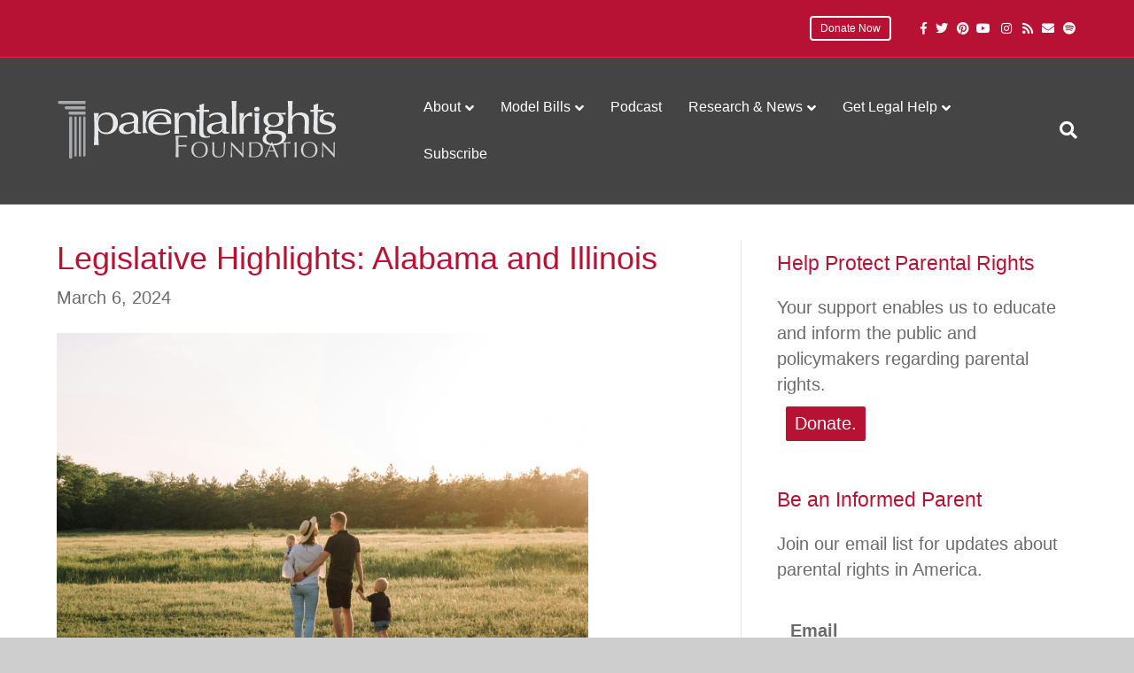

--- FILE ---
content_type: text/html; charset=UTF-8
request_url: https://parentalrightsfoundation.org/legislative-highlights-alabama-and-illinois/
body_size: 18081
content:
<!DOCTYPE html>
<html lang="en-US">
<head>
<meta charset="UTF-8" />
<meta name='viewport' content='width=device-width, initial-scale=1.0' />
<meta http-equiv='X-UA-Compatible' content='IE=edge' />
<link rel="profile" href="https://gmpg.org/xfn/11" />
<meta name='robots' content='index, follow, max-image-preview:large, max-snippet:-1, max-video-preview:-1' />
	<style>img:is([sizes="auto" i], [sizes^="auto," i]) { contain-intrinsic-size: 3000px 1500px }</style>
	
	<!-- This site is optimized with the Yoast SEO plugin v25.2 - https://yoast.com/wordpress/plugins/seo/ -->
	<title>Legislative Highlights: Alabama and Illinois - Parental Rights Foundation</title>
	<link rel="canonical" href="https://parentalrightsfoundation.org/legislative-highlights-alabama-and-illinois/" />
	<meta property="og:locale" content="en_US" />
	<meta property="og:type" content="article" />
	<meta property="og:title" content="Legislative Highlights: Alabama and Illinois - Parental Rights Foundation" />
	<meta property="og:description" content="Over the last few weeks, the Parental Rights Foundation has been hard at work in a handful of states that are tackling parental rights bills in their legislatures. Two of those efforts I’d like to highlight this week are in Alabama and Illinois. Alabama: On to the Constitution In Alabama, state Representative Kenneth Paschal introduced&hellip;" />
	<meta property="og:url" content="https://parentalrightsfoundation.org/legislative-highlights-alabama-and-illinois/" />
	<meta property="og:site_name" content="Parental Rights Foundation" />
	<meta property="article:published_time" content="2024-03-06T17:11:23+00:00" />
	<meta property="article:modified_time" content="2024-03-06T17:11:24+00:00" />
	<meta property="og:image" content="https://parentalrightsfoundation.org/wp-content/uploads/2024/03/Untitled-design-36.png" />
	<meta property="og:image:width" content="600" />
	<meta property="og:image:height" content="400" />
	<meta property="og:image:type" content="image/png" />
	<meta name="author" content="Sheila Roberts" />
	<meta name="twitter:card" content="summary_large_image" />
	<meta name="twitter:label1" content="Written by" />
	<meta name="twitter:data1" content="Sheila Roberts" />
	<meta name="twitter:label2" content="Est. reading time" />
	<meta name="twitter:data2" content="3 minutes" />
	<script type="application/ld+json" class="yoast-schema-graph">{"@context":"https://schema.org","@graph":[{"@type":"WebPage","@id":"https://parentalrightsfoundation.org/legislative-highlights-alabama-and-illinois/","url":"https://parentalrightsfoundation.org/legislative-highlights-alabama-and-illinois/","name":"Legislative Highlights: Alabama and Illinois - Parental Rights Foundation","isPartOf":{"@id":"https://parentalrightsfoundation.org/#website"},"primaryImageOfPage":{"@id":"https://parentalrightsfoundation.org/legislative-highlights-alabama-and-illinois/#primaryimage"},"image":{"@id":"https://parentalrightsfoundation.org/legislative-highlights-alabama-and-illinois/#primaryimage"},"thumbnailUrl":"https://parentalrightsfoundation.org/wp-content/uploads/2024/03/Untitled-design-36.png","datePublished":"2024-03-06T17:11:23+00:00","dateModified":"2024-03-06T17:11:24+00:00","author":{"@id":"https://parentalrightsfoundation.org/#/schema/person/fe924b6ab252075eb007e76b73b9ea53"},"breadcrumb":{"@id":"https://parentalrightsfoundation.org/legislative-highlights-alabama-and-illinois/#breadcrumb"},"inLanguage":"en-US","potentialAction":[{"@type":"ReadAction","target":["https://parentalrightsfoundation.org/legislative-highlights-alabama-and-illinois/"]}]},{"@type":"ImageObject","inLanguage":"en-US","@id":"https://parentalrightsfoundation.org/legislative-highlights-alabama-and-illinois/#primaryimage","url":"https://parentalrightsfoundation.org/wp-content/uploads/2024/03/Untitled-design-36.png","contentUrl":"https://parentalrightsfoundation.org/wp-content/uploads/2024/03/Untitled-design-36.png","width":600,"height":400},{"@type":"BreadcrumbList","@id":"https://parentalrightsfoundation.org/legislative-highlights-alabama-and-illinois/#breadcrumb","itemListElement":[{"@type":"ListItem","position":1,"name":"Home","item":"https://parentalrightsfoundation.org/"},{"@type":"ListItem","position":2,"name":"Legislative Highlights: Alabama and Illinois"}]},{"@type":"WebSite","@id":"https://parentalrightsfoundation.org/#website","url":"https://parentalrightsfoundation.org/","name":"Parental Rights Foundation","description":"Protecting Children by Empowering Parents","potentialAction":[{"@type":"SearchAction","target":{"@type":"EntryPoint","urlTemplate":"https://parentalrightsfoundation.org/?s={search_term_string}"},"query-input":{"@type":"PropertyValueSpecification","valueRequired":true,"valueName":"search_term_string"}}],"inLanguage":"en-US"},{"@type":"Person","@id":"https://parentalrightsfoundation.org/#/schema/person/fe924b6ab252075eb007e76b73b9ea53","name":"Sheila Roberts","image":{"@type":"ImageObject","inLanguage":"en-US","@id":"https://parentalrightsfoundation.org/#/schema/person/image/","url":"https://secure.gravatar.com/avatar/ed033d7d0849fe587269e5da02c7301d25c58c90cf616c946fdd4f6c249b9e05?s=96&d=mm&r=g","contentUrl":"https://secure.gravatar.com/avatar/ed033d7d0849fe587269e5da02c7301d25c58c90cf616c946fdd4f6c249b9e05?s=96&d=mm&r=g","caption":"Sheila Roberts"},"sameAs":["http://ParentalRights.org"],"url":"https://parentalrightsfoundation.org/author/sheilaroberts/"}]}</script>
	<!-- / Yoast SEO plugin. -->


<link rel="alternate" type="application/rss+xml" title="Parental Rights Foundation &raquo; Feed" href="https://parentalrightsfoundation.org/feed/" />
<link rel="alternate" type="application/rss+xml" title="Parental Rights Foundation &raquo; Comments Feed" href="https://parentalrightsfoundation.org/comments/feed/" />
<link rel="alternate" type="application/rss+xml" title="Parental Rights Foundation &raquo; Legislative Highlights: Alabama and Illinois Comments Feed" href="https://parentalrightsfoundation.org/legislative-highlights-alabama-and-illinois/feed/" />
<script>
window._wpemojiSettings = {"baseUrl":"https:\/\/s.w.org\/images\/core\/emoji\/16.0.1\/72x72\/","ext":".png","svgUrl":"https:\/\/s.w.org\/images\/core\/emoji\/16.0.1\/svg\/","svgExt":".svg","source":{"concatemoji":"https:\/\/parentalrightsfoundation.org\/wp-includes\/js\/wp-emoji-release.min.js?ver=6.8.3"}};
/*! This file is auto-generated */
!function(s,n){var o,i,e;function c(e){try{var t={supportTests:e,timestamp:(new Date).valueOf()};sessionStorage.setItem(o,JSON.stringify(t))}catch(e){}}function p(e,t,n){e.clearRect(0,0,e.canvas.width,e.canvas.height),e.fillText(t,0,0);var t=new Uint32Array(e.getImageData(0,0,e.canvas.width,e.canvas.height).data),a=(e.clearRect(0,0,e.canvas.width,e.canvas.height),e.fillText(n,0,0),new Uint32Array(e.getImageData(0,0,e.canvas.width,e.canvas.height).data));return t.every(function(e,t){return e===a[t]})}function u(e,t){e.clearRect(0,0,e.canvas.width,e.canvas.height),e.fillText(t,0,0);for(var n=e.getImageData(16,16,1,1),a=0;a<n.data.length;a++)if(0!==n.data[a])return!1;return!0}function f(e,t,n,a){switch(t){case"flag":return n(e,"\ud83c\udff3\ufe0f\u200d\u26a7\ufe0f","\ud83c\udff3\ufe0f\u200b\u26a7\ufe0f")?!1:!n(e,"\ud83c\udde8\ud83c\uddf6","\ud83c\udde8\u200b\ud83c\uddf6")&&!n(e,"\ud83c\udff4\udb40\udc67\udb40\udc62\udb40\udc65\udb40\udc6e\udb40\udc67\udb40\udc7f","\ud83c\udff4\u200b\udb40\udc67\u200b\udb40\udc62\u200b\udb40\udc65\u200b\udb40\udc6e\u200b\udb40\udc67\u200b\udb40\udc7f");case"emoji":return!a(e,"\ud83e\udedf")}return!1}function g(e,t,n,a){var r="undefined"!=typeof WorkerGlobalScope&&self instanceof WorkerGlobalScope?new OffscreenCanvas(300,150):s.createElement("canvas"),o=r.getContext("2d",{willReadFrequently:!0}),i=(o.textBaseline="top",o.font="600 32px Arial",{});return e.forEach(function(e){i[e]=t(o,e,n,a)}),i}function t(e){var t=s.createElement("script");t.src=e,t.defer=!0,s.head.appendChild(t)}"undefined"!=typeof Promise&&(o="wpEmojiSettingsSupports",i=["flag","emoji"],n.supports={everything:!0,everythingExceptFlag:!0},e=new Promise(function(e){s.addEventListener("DOMContentLoaded",e,{once:!0})}),new Promise(function(t){var n=function(){try{var e=JSON.parse(sessionStorage.getItem(o));if("object"==typeof e&&"number"==typeof e.timestamp&&(new Date).valueOf()<e.timestamp+604800&&"object"==typeof e.supportTests)return e.supportTests}catch(e){}return null}();if(!n){if("undefined"!=typeof Worker&&"undefined"!=typeof OffscreenCanvas&&"undefined"!=typeof URL&&URL.createObjectURL&&"undefined"!=typeof Blob)try{var e="postMessage("+g.toString()+"("+[JSON.stringify(i),f.toString(),p.toString(),u.toString()].join(",")+"));",a=new Blob([e],{type:"text/javascript"}),r=new Worker(URL.createObjectURL(a),{name:"wpTestEmojiSupports"});return void(r.onmessage=function(e){c(n=e.data),r.terminate(),t(n)})}catch(e){}c(n=g(i,f,p,u))}t(n)}).then(function(e){for(var t in e)n.supports[t]=e[t],n.supports.everything=n.supports.everything&&n.supports[t],"flag"!==t&&(n.supports.everythingExceptFlag=n.supports.everythingExceptFlag&&n.supports[t]);n.supports.everythingExceptFlag=n.supports.everythingExceptFlag&&!n.supports.flag,n.DOMReady=!1,n.readyCallback=function(){n.DOMReady=!0}}).then(function(){return e}).then(function(){var e;n.supports.everything||(n.readyCallback(),(e=n.source||{}).concatemoji?t(e.concatemoji):e.wpemoji&&e.twemoji&&(t(e.twemoji),t(e.wpemoji)))}))}((window,document),window._wpemojiSettings);
</script>
<style id='wp-emoji-styles-inline-css'>

	img.wp-smiley, img.emoji {
		display: inline !important;
		border: none !important;
		box-shadow: none !important;
		height: 1em !important;
		width: 1em !important;
		margin: 0 0.07em !important;
		vertical-align: -0.1em !important;
		background: none !important;
		padding: 0 !important;
	}
</style>
<link rel='stylesheet' id='wp-block-library-css' href='https://parentalrightsfoundation.org/wp-includes/css/dist/block-library/style.min.css?ver=6.8.3' media='all' />
<style id='wp-block-library-theme-inline-css'>
.wp-block-audio :where(figcaption){color:#555;font-size:13px;text-align:center}.is-dark-theme .wp-block-audio :where(figcaption){color:#ffffffa6}.wp-block-audio{margin:0 0 1em}.wp-block-code{border:1px solid #ccc;border-radius:4px;font-family:Menlo,Consolas,monaco,monospace;padding:.8em 1em}.wp-block-embed :where(figcaption){color:#555;font-size:13px;text-align:center}.is-dark-theme .wp-block-embed :where(figcaption){color:#ffffffa6}.wp-block-embed{margin:0 0 1em}.blocks-gallery-caption{color:#555;font-size:13px;text-align:center}.is-dark-theme .blocks-gallery-caption{color:#ffffffa6}:root :where(.wp-block-image figcaption){color:#555;font-size:13px;text-align:center}.is-dark-theme :root :where(.wp-block-image figcaption){color:#ffffffa6}.wp-block-image{margin:0 0 1em}.wp-block-pullquote{border-bottom:4px solid;border-top:4px solid;color:currentColor;margin-bottom:1.75em}.wp-block-pullquote cite,.wp-block-pullquote footer,.wp-block-pullquote__citation{color:currentColor;font-size:.8125em;font-style:normal;text-transform:uppercase}.wp-block-quote{border-left:.25em solid;margin:0 0 1.75em;padding-left:1em}.wp-block-quote cite,.wp-block-quote footer{color:currentColor;font-size:.8125em;font-style:normal;position:relative}.wp-block-quote:where(.has-text-align-right){border-left:none;border-right:.25em solid;padding-left:0;padding-right:1em}.wp-block-quote:where(.has-text-align-center){border:none;padding-left:0}.wp-block-quote.is-large,.wp-block-quote.is-style-large,.wp-block-quote:where(.is-style-plain){border:none}.wp-block-search .wp-block-search__label{font-weight:700}.wp-block-search__button{border:1px solid #ccc;padding:.375em .625em}:where(.wp-block-group.has-background){padding:1.25em 2.375em}.wp-block-separator.has-css-opacity{opacity:.4}.wp-block-separator{border:none;border-bottom:2px solid;margin-left:auto;margin-right:auto}.wp-block-separator.has-alpha-channel-opacity{opacity:1}.wp-block-separator:not(.is-style-wide):not(.is-style-dots){width:100px}.wp-block-separator.has-background:not(.is-style-dots){border-bottom:none;height:1px}.wp-block-separator.has-background:not(.is-style-wide):not(.is-style-dots){height:2px}.wp-block-table{margin:0 0 1em}.wp-block-table td,.wp-block-table th{word-break:normal}.wp-block-table :where(figcaption){color:#555;font-size:13px;text-align:center}.is-dark-theme .wp-block-table :where(figcaption){color:#ffffffa6}.wp-block-video :where(figcaption){color:#555;font-size:13px;text-align:center}.is-dark-theme .wp-block-video :where(figcaption){color:#ffffffa6}.wp-block-video{margin:0 0 1em}:root :where(.wp-block-template-part.has-background){margin-bottom:0;margin-top:0;padding:1.25em 2.375em}
</style>
<style id='classic-theme-styles-inline-css'>
/*! This file is auto-generated */
.wp-block-button__link{color:#fff;background-color:#32373c;border-radius:9999px;box-shadow:none;text-decoration:none;padding:calc(.667em + 2px) calc(1.333em + 2px);font-size:1.125em}.wp-block-file__button{background:#32373c;color:#fff;text-decoration:none}
</style>
<style id='global-styles-inline-css'>
:root{--wp--preset--aspect-ratio--square: 1;--wp--preset--aspect-ratio--4-3: 4/3;--wp--preset--aspect-ratio--3-4: 3/4;--wp--preset--aspect-ratio--3-2: 3/2;--wp--preset--aspect-ratio--2-3: 2/3;--wp--preset--aspect-ratio--16-9: 16/9;--wp--preset--aspect-ratio--9-16: 9/16;--wp--preset--color--black: #000000;--wp--preset--color--cyan-bluish-gray: #abb8c3;--wp--preset--color--white: #ffffff;--wp--preset--color--pale-pink: #f78da7;--wp--preset--color--vivid-red: #cf2e2e;--wp--preset--color--luminous-vivid-orange: #ff6900;--wp--preset--color--luminous-vivid-amber: #fcb900;--wp--preset--color--light-green-cyan: #7bdcb5;--wp--preset--color--vivid-green-cyan: #00d084;--wp--preset--color--pale-cyan-blue: #8ed1fc;--wp--preset--color--vivid-cyan-blue: #0693e3;--wp--preset--color--vivid-purple: #9b51e0;--wp--preset--color--fl-heading-text: #b71234;--wp--preset--color--fl-body-bg: #cecece;--wp--preset--color--fl-body-text: #6b6b6b;--wp--preset--color--fl-accent: #b71234;--wp--preset--color--fl-accent-hover: #2b2b2e;--wp--preset--color--fl-topbar-bg: #b71234;--wp--preset--color--fl-topbar-text: #808080;--wp--preset--color--fl-topbar-link: #ffffff;--wp--preset--color--fl-topbar-hover: #2b2b2e;--wp--preset--color--fl-header-bg: #444444;--wp--preset--color--fl-header-text: #ffffff;--wp--preset--color--fl-header-link: #ffffff;--wp--preset--color--fl-header-hover: #b71234;--wp--preset--color--fl-nav-bg: #385f82;--wp--preset--color--fl-nav-link: #c4cfda;--wp--preset--color--fl-nav-hover: #ffffff;--wp--preset--color--fl-content-bg: #ffffff;--wp--preset--color--fl-footer-widgets-bg: #2b2b2e;--wp--preset--color--fl-footer-widgets-text: #ffffff;--wp--preset--color--fl-footer-widgets-link: #ffffff;--wp--preset--color--fl-footer-widgets-hover: #b71234;--wp--preset--color--fl-footer-bg: #2b2b2e;--wp--preset--color--fl-footer-text: #cecece;--wp--preset--color--fl-footer-link: #ffffff;--wp--preset--color--fl-footer-hover: #b71234;--wp--preset--gradient--vivid-cyan-blue-to-vivid-purple: linear-gradient(135deg,rgba(6,147,227,1) 0%,rgb(155,81,224) 100%);--wp--preset--gradient--light-green-cyan-to-vivid-green-cyan: linear-gradient(135deg,rgb(122,220,180) 0%,rgb(0,208,130) 100%);--wp--preset--gradient--luminous-vivid-amber-to-luminous-vivid-orange: linear-gradient(135deg,rgba(252,185,0,1) 0%,rgba(255,105,0,1) 100%);--wp--preset--gradient--luminous-vivid-orange-to-vivid-red: linear-gradient(135deg,rgba(255,105,0,1) 0%,rgb(207,46,46) 100%);--wp--preset--gradient--very-light-gray-to-cyan-bluish-gray: linear-gradient(135deg,rgb(238,238,238) 0%,rgb(169,184,195) 100%);--wp--preset--gradient--cool-to-warm-spectrum: linear-gradient(135deg,rgb(74,234,220) 0%,rgb(151,120,209) 20%,rgb(207,42,186) 40%,rgb(238,44,130) 60%,rgb(251,105,98) 80%,rgb(254,248,76) 100%);--wp--preset--gradient--blush-light-purple: linear-gradient(135deg,rgb(255,206,236) 0%,rgb(152,150,240) 100%);--wp--preset--gradient--blush-bordeaux: linear-gradient(135deg,rgb(254,205,165) 0%,rgb(254,45,45) 50%,rgb(107,0,62) 100%);--wp--preset--gradient--luminous-dusk: linear-gradient(135deg,rgb(255,203,112) 0%,rgb(199,81,192) 50%,rgb(65,88,208) 100%);--wp--preset--gradient--pale-ocean: linear-gradient(135deg,rgb(255,245,203) 0%,rgb(182,227,212) 50%,rgb(51,167,181) 100%);--wp--preset--gradient--electric-grass: linear-gradient(135deg,rgb(202,248,128) 0%,rgb(113,206,126) 100%);--wp--preset--gradient--midnight: linear-gradient(135deg,rgb(2,3,129) 0%,rgb(40,116,252) 100%);--wp--preset--font-size--small: 13px;--wp--preset--font-size--medium: 20px;--wp--preset--font-size--large: 36px;--wp--preset--font-size--x-large: 42px;--wp--preset--spacing--20: 0.44rem;--wp--preset--spacing--30: 0.67rem;--wp--preset--spacing--40: 1rem;--wp--preset--spacing--50: 1.5rem;--wp--preset--spacing--60: 2.25rem;--wp--preset--spacing--70: 3.38rem;--wp--preset--spacing--80: 5.06rem;--wp--preset--shadow--natural: 6px 6px 9px rgba(0, 0, 0, 0.2);--wp--preset--shadow--deep: 12px 12px 50px rgba(0, 0, 0, 0.4);--wp--preset--shadow--sharp: 6px 6px 0px rgba(0, 0, 0, 0.2);--wp--preset--shadow--outlined: 6px 6px 0px -3px rgba(255, 255, 255, 1), 6px 6px rgba(0, 0, 0, 1);--wp--preset--shadow--crisp: 6px 6px 0px rgba(0, 0, 0, 1);}:where(.is-layout-flex){gap: 0.5em;}:where(.is-layout-grid){gap: 0.5em;}body .is-layout-flex{display: flex;}.is-layout-flex{flex-wrap: wrap;align-items: center;}.is-layout-flex > :is(*, div){margin: 0;}body .is-layout-grid{display: grid;}.is-layout-grid > :is(*, div){margin: 0;}:where(.wp-block-columns.is-layout-flex){gap: 2em;}:where(.wp-block-columns.is-layout-grid){gap: 2em;}:where(.wp-block-post-template.is-layout-flex){gap: 1.25em;}:where(.wp-block-post-template.is-layout-grid){gap: 1.25em;}.has-black-color{color: var(--wp--preset--color--black) !important;}.has-cyan-bluish-gray-color{color: var(--wp--preset--color--cyan-bluish-gray) !important;}.has-white-color{color: var(--wp--preset--color--white) !important;}.has-pale-pink-color{color: var(--wp--preset--color--pale-pink) !important;}.has-vivid-red-color{color: var(--wp--preset--color--vivid-red) !important;}.has-luminous-vivid-orange-color{color: var(--wp--preset--color--luminous-vivid-orange) !important;}.has-luminous-vivid-amber-color{color: var(--wp--preset--color--luminous-vivid-amber) !important;}.has-light-green-cyan-color{color: var(--wp--preset--color--light-green-cyan) !important;}.has-vivid-green-cyan-color{color: var(--wp--preset--color--vivid-green-cyan) !important;}.has-pale-cyan-blue-color{color: var(--wp--preset--color--pale-cyan-blue) !important;}.has-vivid-cyan-blue-color{color: var(--wp--preset--color--vivid-cyan-blue) !important;}.has-vivid-purple-color{color: var(--wp--preset--color--vivid-purple) !important;}.has-black-background-color{background-color: var(--wp--preset--color--black) !important;}.has-cyan-bluish-gray-background-color{background-color: var(--wp--preset--color--cyan-bluish-gray) !important;}.has-white-background-color{background-color: var(--wp--preset--color--white) !important;}.has-pale-pink-background-color{background-color: var(--wp--preset--color--pale-pink) !important;}.has-vivid-red-background-color{background-color: var(--wp--preset--color--vivid-red) !important;}.has-luminous-vivid-orange-background-color{background-color: var(--wp--preset--color--luminous-vivid-orange) !important;}.has-luminous-vivid-amber-background-color{background-color: var(--wp--preset--color--luminous-vivid-amber) !important;}.has-light-green-cyan-background-color{background-color: var(--wp--preset--color--light-green-cyan) !important;}.has-vivid-green-cyan-background-color{background-color: var(--wp--preset--color--vivid-green-cyan) !important;}.has-pale-cyan-blue-background-color{background-color: var(--wp--preset--color--pale-cyan-blue) !important;}.has-vivid-cyan-blue-background-color{background-color: var(--wp--preset--color--vivid-cyan-blue) !important;}.has-vivid-purple-background-color{background-color: var(--wp--preset--color--vivid-purple) !important;}.has-black-border-color{border-color: var(--wp--preset--color--black) !important;}.has-cyan-bluish-gray-border-color{border-color: var(--wp--preset--color--cyan-bluish-gray) !important;}.has-white-border-color{border-color: var(--wp--preset--color--white) !important;}.has-pale-pink-border-color{border-color: var(--wp--preset--color--pale-pink) !important;}.has-vivid-red-border-color{border-color: var(--wp--preset--color--vivid-red) !important;}.has-luminous-vivid-orange-border-color{border-color: var(--wp--preset--color--luminous-vivid-orange) !important;}.has-luminous-vivid-amber-border-color{border-color: var(--wp--preset--color--luminous-vivid-amber) !important;}.has-light-green-cyan-border-color{border-color: var(--wp--preset--color--light-green-cyan) !important;}.has-vivid-green-cyan-border-color{border-color: var(--wp--preset--color--vivid-green-cyan) !important;}.has-pale-cyan-blue-border-color{border-color: var(--wp--preset--color--pale-cyan-blue) !important;}.has-vivid-cyan-blue-border-color{border-color: var(--wp--preset--color--vivid-cyan-blue) !important;}.has-vivid-purple-border-color{border-color: var(--wp--preset--color--vivid-purple) !important;}.has-vivid-cyan-blue-to-vivid-purple-gradient-background{background: var(--wp--preset--gradient--vivid-cyan-blue-to-vivid-purple) !important;}.has-light-green-cyan-to-vivid-green-cyan-gradient-background{background: var(--wp--preset--gradient--light-green-cyan-to-vivid-green-cyan) !important;}.has-luminous-vivid-amber-to-luminous-vivid-orange-gradient-background{background: var(--wp--preset--gradient--luminous-vivid-amber-to-luminous-vivid-orange) !important;}.has-luminous-vivid-orange-to-vivid-red-gradient-background{background: var(--wp--preset--gradient--luminous-vivid-orange-to-vivid-red) !important;}.has-very-light-gray-to-cyan-bluish-gray-gradient-background{background: var(--wp--preset--gradient--very-light-gray-to-cyan-bluish-gray) !important;}.has-cool-to-warm-spectrum-gradient-background{background: var(--wp--preset--gradient--cool-to-warm-spectrum) !important;}.has-blush-light-purple-gradient-background{background: var(--wp--preset--gradient--blush-light-purple) !important;}.has-blush-bordeaux-gradient-background{background: var(--wp--preset--gradient--blush-bordeaux) !important;}.has-luminous-dusk-gradient-background{background: var(--wp--preset--gradient--luminous-dusk) !important;}.has-pale-ocean-gradient-background{background: var(--wp--preset--gradient--pale-ocean) !important;}.has-electric-grass-gradient-background{background: var(--wp--preset--gradient--electric-grass) !important;}.has-midnight-gradient-background{background: var(--wp--preset--gradient--midnight) !important;}.has-small-font-size{font-size: var(--wp--preset--font-size--small) !important;}.has-medium-font-size{font-size: var(--wp--preset--font-size--medium) !important;}.has-large-font-size{font-size: var(--wp--preset--font-size--large) !important;}.has-x-large-font-size{font-size: var(--wp--preset--font-size--x-large) !important;}
:where(.wp-block-post-template.is-layout-flex){gap: 1.25em;}:where(.wp-block-post-template.is-layout-grid){gap: 1.25em;}
:where(.wp-block-columns.is-layout-flex){gap: 2em;}:where(.wp-block-columns.is-layout-grid){gap: 2em;}
:root :where(.wp-block-pullquote){font-size: 1.5em;line-height: 1.6;}
</style>
<link rel='stylesheet' id='inspire-events-css' href='https://parentalrightsfoundation.org/wp-content/plugins/neon-inspire/inc/events/includes/css/main.css?ver=1.4.95' media='all' />
<link rel='stylesheet' id='inspire-events-tippy-light-border-css' href='https://parentalrightsfoundation.org/wp-content/plugins/neon-inspire/inc/events/includes/css/tippy/light-border.css?ver=1.4.95' media='all' />
<style id='akismet-widget-style-inline-css'>

			.a-stats {
				--akismet-color-mid-green: #357b49;
				--akismet-color-white: #fff;
				--akismet-color-light-grey: #f6f7f7;

				max-width: 350px;
				width: auto;
			}

			.a-stats * {
				all: unset;
				box-sizing: border-box;
			}

			.a-stats strong {
				font-weight: 600;
			}

			.a-stats a.a-stats__link,
			.a-stats a.a-stats__link:visited,
			.a-stats a.a-stats__link:active {
				background: var(--akismet-color-mid-green);
				border: none;
				box-shadow: none;
				border-radius: 8px;
				color: var(--akismet-color-white);
				cursor: pointer;
				display: block;
				font-family: -apple-system, BlinkMacSystemFont, 'Segoe UI', 'Roboto', 'Oxygen-Sans', 'Ubuntu', 'Cantarell', 'Helvetica Neue', sans-serif;
				font-weight: 500;
				padding: 12px;
				text-align: center;
				text-decoration: none;
				transition: all 0.2s ease;
			}

			/* Extra specificity to deal with TwentyTwentyOne focus style */
			.widget .a-stats a.a-stats__link:focus {
				background: var(--akismet-color-mid-green);
				color: var(--akismet-color-white);
				text-decoration: none;
			}

			.a-stats a.a-stats__link:hover {
				filter: brightness(110%);
				box-shadow: 0 4px 12px rgba(0, 0, 0, 0.06), 0 0 2px rgba(0, 0, 0, 0.16);
			}

			.a-stats .count {
				color: var(--akismet-color-white);
				display: block;
				font-size: 1.5em;
				line-height: 1.4;
				padding: 0 13px;
				white-space: nowrap;
			}
		
</style>
<link rel='stylesheet' id='jquery-magnificpopup-css' href='https://parentalrightsfoundation.org/wp-content/plugins/bb-plugin/css/jquery.magnificpopup.css?ver=2.9.0.5' media='all' />
<link rel='stylesheet' id='font-awesome-5-css' href='https://parentalrightsfoundation.org/wp-content/plugins/bb-plugin/fonts/fontawesome/5.15.4/css/all.min.css?ver=2.9.0.5' media='all' />
<link rel='stylesheet' id='bootstrap-css' href='https://parentalrightsfoundation.org/wp-content/themes/bb-theme/css/bootstrap.min.css?ver=1.7.18.1' media='all' />
<link rel='stylesheet' id='fl-automator-skin-css' href='https://parentalrightsfoundation.org/wp-content/uploads/bb-theme/skin-688d30403e9fd.css?ver=1.7.18.1' media='all' />
<script src="https://parentalrightsfoundation.org/wp-includes/js/jquery/jquery.min.js?ver=3.7.1" id="jquery-core-js"></script>
<script src="https://parentalrightsfoundation.org/wp-includes/js/jquery/jquery-migrate.min.js?ver=3.4.1" id="jquery-migrate-js"></script>
<script src="https://parentalrightsfoundation.org/wp-includes/js/jquery/ui/core.min.js?ver=1.13.3" id="jquery-ui-core-js"></script>
<script src="https://parentalrightsfoundation.org/wp-includes/js/jquery/ui/menu.min.js?ver=1.13.3" id="jquery-ui-menu-js"></script>
<script src="https://parentalrightsfoundation.org/wp-includes/js/jquery/ui/selectmenu.min.js?ver=1.13.3" id="jquery-ui-selectmenu-js"></script>
<script src="https://parentalrightsfoundation.org/wp-includes/js/jquery/ui/tooltip.min.js?ver=1.13.3" id="jquery-ui-tooltip-js"></script>
<script src="https://parentalrightsfoundation.org/wp-includes/js/dist/vendor/moment.min.js?ver=2.30.1" id="moment-js"></script>
<script id="moment-js-after">
moment.updateLocale( 'en_US', {"months":["January","February","March","April","May","June","July","August","September","October","November","December"],"monthsShort":["Jan","Feb","Mar","Apr","May","Jun","Jul","Aug","Sep","Oct","Nov","Dec"],"weekdays":["Sunday","Monday","Tuesday","Wednesday","Thursday","Friday","Saturday"],"weekdaysShort":["Sun","Mon","Tue","Wed","Thu","Fri","Sat"],"week":{"dow":1},"longDateFormat":{"LT":"g:i a","LTS":null,"L":null,"LL":"F j, Y","LLL":"F j, Y g:i a","LLLL":null}} );
</script>
<script id="inspire-events-js-extra">
var NIE = {"ajaxurl":"https:\/\/parentalrightsfoundation.org\/wp-admin\/admin-ajax.php?action=NIE_FullCalendar","firstDay":"1","nie_theme":"jquery-ui","nie_limit":"3","nie_limit_txt":"more ...","timeFormat":"h(:mm)A","defaultView":"month","weekends":"true","header":{"left":"prev,next today","center":"title","right":"month,basicWeek,basicDay"},"nie_qtips":"1","tippy_theme":"light-border","tippy_placement":"auto","tippy_loading":"Loading..."};
</script>
<script src="https://parentalrightsfoundation.org/wp-content/plugins/neon-inspire/inc/events/includes/js/main.js?ver=1.4.95" id="inspire-events-js"></script>
<link rel="https://api.w.org/" href="https://parentalrightsfoundation.org/wp-json/" /><link rel="alternate" title="JSON" type="application/json" href="https://parentalrightsfoundation.org/wp-json/wp/v2/posts/6116" /><link rel="EditURI" type="application/rsd+xml" title="RSD" href="https://parentalrightsfoundation.org/xmlrpc.php?rsd" />
<meta name="generator" content="WordPress 6.8.3" />
<link rel='shortlink' href='https://parentalrightsfoundation.org/?p=6116' />
<link rel="alternate" title="oEmbed (JSON)" type="application/json+oembed" href="https://parentalrightsfoundation.org/wp-json/oembed/1.0/embed?url=https%3A%2F%2Fparentalrightsfoundation.org%2Flegislative-highlights-alabama-and-illinois%2F" />
<link rel="alternate" title="oEmbed (XML)" type="text/xml+oembed" href="https://parentalrightsfoundation.org/wp-json/oembed/1.0/embed?url=https%3A%2F%2Fparentalrightsfoundation.org%2Flegislative-highlights-alabama-and-illinois%2F&#038;format=xml" />
<link rel="pingback" href="https://parentalrightsfoundation.org/xmlrpc.php">
<link rel="icon" href="https://parentalrightsfoundation.org/wp-content/uploads/2018/04/cropped-flavicon-150x150.png" sizes="32x32" />
<link rel="icon" href="https://parentalrightsfoundation.org/wp-content/uploads/2018/04/cropped-flavicon-300x300.png" sizes="192x192" />
<link rel="apple-touch-icon" href="https://parentalrightsfoundation.org/wp-content/uploads/2018/04/cropped-flavicon-300x300.png" />
<meta name="msapplication-TileImage" content="https://parentalrightsfoundation.org/wp-content/uploads/2018/04/cropped-flavicon-300x300.png" />
		<style id="wp-custom-css">
			td.leftLabel {
    display: inline;
}

td.rightField {
    display: inline;
}

input[type=text] {    width: 100%;
    margin-bottom: 10px;
	    border-radius: 4px;
}

@media screen and (min-width: 990px){
table {
    width: 80%;
}

td.leftLabel {
    font-size: 16px;
}
}

@media screen and (max-width: 990px){
table {
    width: 100%;
}

td.leftLabel {
    font-size: 14px;
}
}

select {
    border-radius: 4px;
	color: #444;
}

input#snippet_null{
	float:left;
	margin-top: 15px;
}

.z2-header-button {
	background:#B71234;
	color: white;
	border: 2px solid white;
  text-decoration: none!important;
	padding: 5px 10px;
	margin: 8px;
	border-radius: 4px;
	display: inline-block;
}

.z2-header-button:hover {
	background:#fff;
	color: #B71234;
	border: 2px solid #B71234;
}

button, input[type=button], input[type=submit]{
	background:#B71234;
	color: white;
	border: 2px solid white;
	padding: 8px 13px!important;
	margin: 8px;
	border-radius: 4px;
	font-size: 20px;
}

button, input[type=button], input[type=submit]:hover{
	background:#fff;
	color: #B71234;
	border: 2px solid #B71234;
}		</style>
		


<!-- Google Tag Manager -->
<script>(function(w,d,s,l,i){w[l]=w[l]||[];w[l].push({'gtm.start':
new Date().getTime(),event:'gtm.js'});var f=d.getElementsByTagName(s)[0],
j=d.createElement(s),dl=l!='dataLayer'?'&l='+l:'';j.async=true;j.src=
'https://www.googletagmanager.com/gtm.js?id='+i+dl;f.parentNode.insertBefore(j,f);
})(window,document,'script','dataLayer','GTM-N2GTNL6M');</script>
<!-- End Google Tag Manager -->


<link rel="stylesheet" href="https://use.fontawesome.com/releases/v5.3.1/css/all.css" integrity="sha384-mzrmE5qonljUremFsqc01SB46JvROS7bZs3IO2EmfFsd15uHvIt+Y8vEf7N7fWAU" crossorigin="anonymous">
<link rel="stylesheet" href="https://use.fontawesome.com/releases/v5.8.1/css/all.css">
<link rel="stylesheet" href="https://use.fontawesome.com/releases/v5.8.1/css/v4-shims.css">
<link rel="stylesheet" href="https://parentalrightsfoundation.org/wp-content/themes/bb-inspire/style.css" /></head>
<body class="wp-singular post-template-default single single-post postid-6116 single-format-standard wp-theme-bb-theme wp-child-theme-bb-inspire fl-builder-2-9-0-5 fl-theme-1-7-18-1 fl-framework-bootstrap fl-preset-stripe fl-full-width fl-has-sidebar fl-scroll-to-top fl-search-active fl-submenu-indicator has-blocks" itemscope="itemscope" itemtype="https://schema.org/WebPage">
<!-- Google Tag Manager (noscript) -->
<noscript><iframe src="https://www.googletagmanager.com/ns.html?id=GTM-N2GTNL6M"
height="0" width="0" style="display:none;visibility:hidden"></iframe></noscript>
<!-- End Google Tag Manager (noscript) --><a aria-label="Skip to content" class="fl-screen-reader-text" href="#fl-main-content">Skip to content</a><div class="fl-page">
	<header class="fl-page-header fl-page-header-fixed fl-page-nav-right fl-page-nav-toggle-button fl-page-nav-toggle-visible-mobile"  role="banner">
	<div class="fl-page-header-wrap">
		<div class="fl-page-header-container container">
			<div class="fl-page-header-row row">
				<div class="col-sm-12 col-md-3 fl-page-logo-wrap">
					<div class="fl-page-header-logo">
						<a href="https://parentalrightsfoundation.org/"><img class="fl-logo-img" loading="false" data-no-lazy="1"   itemscope itemtype="https://schema.org/ImageObject" src="https://parentalrightsfoundation.org/wp-content/uploads/2018/04/PRF-logo-1.png" data-retina="" title="" width="318" data-width="318" height="68" data-height="68" alt="Parental Rights Foundation" /><meta itemprop="name" content="Parental Rights Foundation" /></a>
					</div>
				</div>
				<div class="col-sm-12 col-md-9 fl-page-fixed-nav-wrap">
					<div class="fl-page-nav-wrap">
						<nav class="fl-page-nav fl-nav navbar navbar-default navbar-expand-md" aria-label="Header Menu" role="navigation">
							<button type="button" class="navbar-toggle navbar-toggler" data-toggle="collapse" data-target=".fl-page-nav-collapse">
								<span>Menu</span>
							</button>
							<div class="fl-page-nav-collapse collapse navbar-collapse">
								<ul id="menu-main-navigation" class="nav navbar-nav navbar-right menu fl-theme-menu"><li id="menu-item-314" class="menu-item menu-item-type-post_type menu-item-object-page menu-item-has-children menu-item-314 nav-item"><a href="https://parentalrightsfoundation.org/about/" class="nav-link">About</a><div class="fl-submenu-icon-wrap"><span class="fl-submenu-toggle-icon"></span></div>
<ul class="sub-menu">
	<li id="menu-item-315" class="menu-item menu-item-type-post_type menu-item-object-page menu-item-315 nav-item"><a href="https://parentalrightsfoundation.org/about/" class="nav-link">About the Parental Rights Foundation</a></li>
	<li id="menu-item-6091" class="menu-item menu-item-type-post_type menu-item-object-page menu-item-6091 nav-item"><a href="https://parentalrightsfoundation.org/board-of-directors/" class="nav-link">Board of Directors</a></li>
	<li id="menu-item-6092" class="menu-item menu-item-type-post_type menu-item-object-page menu-item-6092 nav-item"><a href="https://parentalrightsfoundation.org/board-of-advisors/" class="nav-link">Board of Advisors</a></li>
	<li id="menu-item-316" class="menu-item menu-item-type-post_type menu-item-object-page menu-item-316 nav-item"><a href="https://parentalrightsfoundation.org/about/contact/" class="nav-link">Contact Us</a></li>
</ul>
</li>
<li id="menu-item-4611" class="menu-item menu-item-type-custom menu-item-object-custom menu-item-has-children menu-item-4611 nav-item"><a href="https://parentalrightsfoundation.org/tag/model-bills/" class="nav-link">Model Bills</a><div class="fl-submenu-icon-wrap"><span class="fl-submenu-toggle-icon"></span></div>
<ul class="sub-menu">
	<li id="menu-item-5254" class="menu-item menu-item-type-post_type menu-item-object-page menu-item-5254 nav-item"><a href="https://parentalrightsfoundation.org/amendment/" class="nav-link">Parental Rights Amendment</a></li>
	<li id="menu-item-6396" class="menu-item menu-item-type-post_type menu-item-object-post menu-item-6396 nav-item"><a href="https://parentalrightsfoundation.org/family-rights-in-medical-investigations/" class="nav-link">Family Rights in Medical Investigations</a></li>
	<li id="menu-item-4612" class="menu-item menu-item-type-post_type menu-item-object-post menu-item-4612 nav-item"><a href="https://parentalrightsfoundation.org/central-registry-due-process/" class="nav-link">Central Registry Due Process</a></li>
	<li id="menu-item-4614" class="menu-item menu-item-type-post_type menu-item-object-post menu-item-4614 nav-item"><a href="https://parentalrightsfoundation.org/confidential-reporting/" class="nav-link">Confidential Reporting</a></li>
	<li id="menu-item-4613" class="menu-item menu-item-type-post_type menu-item-object-post menu-item-4613 nav-item"><a href="https://parentalrightsfoundation.org/fundamental-parental-rights/" class="nav-link">Fundamental Parental Rights</a></li>
	<li id="menu-item-4717" class="menu-item menu-item-type-post_type menu-item-object-post menu-item-4717 nav-item"><a href="https://parentalrightsfoundation.org/reasonable-independence-model/" class="nav-link">Reasonable Independence</a></li>
	<li id="menu-item-5227" class="menu-item menu-item-type-post_type menu-item-object-post menu-item-5227 nav-item"><a href="https://parentalrightsfoundation.org/school-boards/" class="nav-link">School Boards</a></li>
	<li id="menu-item-5173" class="menu-item menu-item-type-post_type menu-item-object-post menu-item-5173 nav-item"><a href="https://parentalrightsfoundation.org/child-protection-investigations-reform-act/" class="nav-link">CPS Investigation Reforms</a></li>
</ul>
</li>
<li id="menu-item-2495" class="menu-item menu-item-type-post_type menu-item-object-page menu-item-2495 nav-item"><a href="https://parentalrightsfoundation.org/podcast/" class="nav-link">Podcast</a></li>
<li id="menu-item-1103" class="menu-item menu-item-type-post_type menu-item-object-page menu-item-has-children menu-item-1103 nav-item"><a href="https://parentalrightsfoundation.org/news/" class="nav-link">Research &#038; News</a><div class="fl-submenu-icon-wrap"><span class="fl-submenu-toggle-icon"></span></div>
<ul class="sub-menu">
	<li id="menu-item-912" class="menu-item menu-item-type-post_type menu-item-object-page menu-item-912 nav-item"><a href="https://parentalrightsfoundation.org/news/" class="nav-link">News</a></li>
	<li id="menu-item-5009" class="menu-item menu-item-type-post_type menu-item-object-post menu-item-5009 nav-item"><a href="https://parentalrightsfoundation.org/poll2022/" class="nav-link">83% Agree</a></li>
	<li id="menu-item-885" class="menu-item menu-item-type-post_type menu-item-object-page menu-item-885 nav-item"><a href="https://parentalrightsfoundation.org/learn/parental-rights-and-child-abuse-prevention/" class="nav-link">Child Abuse Prevention</a></li>
	<li id="menu-item-1175" class="menu-item menu-item-type-post_type menu-item-object-page menu-item-1175 nav-item"><a href="https://parentalrightsfoundation.org/problems-in-child-protective-services-cps/" class="nav-link">Problems In Child Protective Services (CPS)</a></li>
	<li id="menu-item-3809" class="menu-item menu-item-type-post_type menu-item-object-page menu-item-3809 nav-item"><a href="https://parentalrightsfoundation.org/parental-rights-and-disabilities/" class="nav-link">Parental Rights &#038; Disabilities</a></li>
	<li id="menu-item-1173" class="menu-item menu-item-type-post_type menu-item-object-page menu-item-has-children menu-item-1173 nav-item"><a href="https://parentalrightsfoundation.org/education-parental-rights/" class="nav-link">Educational Settings</a><div class="fl-submenu-icon-wrap"><span class="fl-submenu-toggle-icon"></span></div>
	<ul class="sub-menu">
		<li id="menu-item-1176" class="menu-item menu-item-type-post_type menu-item-object-post menu-item-1176 nav-item"><a href="https://parentalrightsfoundation.org/removing-parents-from-public-schools/" class="nav-link">Removing Parents from Public Schools</a></li>
	</ul>
</li>
	<li id="menu-item-1174" class="menu-item menu-item-type-post_type menu-item-object-page menu-item-1174 nav-item"><a href="https://parentalrightsfoundation.org/foster-care/" class="nav-link">Issues in the Foster Care System</a></li>
	<li id="menu-item-303" class="menu-item menu-item-type-post_type menu-item-object-page menu-item-has-children menu-item-303 nav-item"><a href="https://parentalrightsfoundation.org/legal/parental_rights_history/" class="nav-link">History of Parental Rights</a><div class="fl-submenu-icon-wrap"><span class="fl-submenu-toggle-icon"></span></div>
	<ul class="sub-menu">
		<li id="menu-item-304" class="menu-item menu-item-type-post_type menu-item-object-page menu-item-304 nav-item"><a href="https://parentalrightsfoundation.org/legal/parental_rights_history/" class="nav-link">A History of Parental Rights</a></li>
		<li id="menu-item-305" class="menu-item menu-item-type-post_type menu-item-object-page menu-item-305 nav-item"><a href="https://parentalrightsfoundation.org/legal/parental_rights_tradition/" class="nav-link">The US Supreme Court’s Parental Rights Tradition</a></li>
		<li id="menu-item-306" class="menu-item menu-item-type-post_type menu-item-object-page menu-item-has-children menu-item-306 nav-item"><a href="https://parentalrightsfoundation.org/legal/treaty_law/" class="nav-link">Parental Rights and Treaty Law</a><div class="fl-submenu-icon-wrap"><span class="fl-submenu-toggle-icon"></span></div>
		<ul class="sub-menu">
			<li id="menu-item-307" class="menu-item menu-item-type-post_type menu-item-object-page menu-item-307 nav-item"><a href="https://parentalrightsfoundation.org/legal/treaty_law/" class="nav-link">Parental Rights and Treaty Law</a></li>
			<li id="menu-item-308" class="menu-item menu-item-type-post_type menu-item-object-page menu-item-308 nav-item"><a href="https://parentalrightsfoundation.org/legal/treaty_law/bond_v_us/" class="nav-link">Bond v. United States (2014)</a></li>
			<li id="menu-item-309" class="menu-item menu-item-type-post_type menu-item-object-page menu-item-309 nav-item"><a href="https://parentalrightsfoundation.org/legal/treaty_law/missouri_v_holland/" class="nav-link">Missouri v. Holland (1920)</a></li>
		</ul>
</li>
	</ul>
</li>
	<li id="menu-item-880" class="menu-item menu-item-type-post_type menu-item-object-page menu-item-880 nav-item"><a href="https://parentalrightsfoundation.org/learn/parental-rights-medical-child-abuse/" class="nav-link">Medical Settings</a></li>
	<li id="menu-item-427" class="menu-item menu-item-type-post_type menu-item-object-post menu-item-427 nav-item"><a href="https://parentalrightsfoundation.org/disproportionality/" class="nav-link">Minority Children &#038; Disproportionality</a></li>
	<li id="menu-item-459" class="menu-item menu-item-type-post_type menu-item-object-page menu-item-459 nav-item"><a href="https://parentalrightsfoundation.org/quiz/" class="nav-link">Quiz</a></li>
</ul>
</li>
<li id="menu-item-310" class="menu-item menu-item-type-post_type menu-item-object-page menu-item-has-children menu-item-310 nav-item"><a href="https://parentalrightsfoundation.org/legal/" class="nav-link">Get Legal Help</a><div class="fl-submenu-icon-wrap"><span class="fl-submenu-toggle-icon"></span></div>
<ul class="sub-menu">
	<li id="menu-item-311" class="menu-item menu-item-type-post_type menu-item-object-page menu-item-311 nav-item"><a href="https://parentalrightsfoundation.org/legal/" class="nav-link">Get Legal Help</a></li>
	<li id="menu-item-4580" class="menu-item menu-item-type-custom menu-item-object-custom menu-item-home menu-item-has-children menu-item-4580 nav-item"><a href="http://parentalrightsfoundation.org" class="nav-link">Our Cases</a><div class="fl-submenu-icon-wrap"><span class="fl-submenu-toggle-icon"></span></div>
	<ul class="sub-menu">
		<li id="menu-item-4586" class="menu-item menu-item-type-post_type menu-item-object-post menu-item-4586 nav-item"><a href="https://parentalrightsfoundation.org/dc-minor-consent-case/" class="nav-link">DC Minor Consent Case</a></li>
		<li id="menu-item-4585" class="menu-item menu-item-type-post_type menu-item-object-post menu-item-4585 nav-item"><a href="https://parentalrightsfoundation.org/the-babysitter-case/" class="nav-link">The Babysitter Case</a></li>
	</ul>
</li>
	<li id="menu-item-4583" class="menu-item menu-item-type-custom menu-item-object-custom menu-item-home menu-item-has-children menu-item-4583 nav-item"><a href="http://parentalrightsfoundation.org" class="nav-link">Our Briefs</a><div class="fl-submenu-icon-wrap"><span class="fl-submenu-toggle-icon"></span></div>
	<ul class="sub-menu">
		<li id="menu-item-4588" class="menu-item menu-item-type-post_type menu-item-object-post menu-item-4588 nav-item"><a href="https://parentalrightsfoundation.org/doe-v-woodard/" class="nav-link">Doe v Woodard</a></li>
		<li id="menu-item-4584" class="menu-item menu-item-type-post_type menu-item-object-post menu-item-4584 nav-item"><a href="https://parentalrightsfoundation.org/dees-v-san-diego/" class="nav-link">Dees v San Diego</a></li>
		<li id="menu-item-4587" class="menu-item menu-item-type-post_type menu-item-object-post menu-item-4587 nav-item"><a href="https://parentalrightsfoundation.org/in-re-cjc-relator/" class="nav-link">In Re: CJC, Relator</a></li>
		<li id="menu-item-5471" class="menu-item menu-item-type-post_type menu-item-object-post menu-item-5471 nav-item"><a href="https://parentalrightsfoundation.org/in-the-interest-of-s-k-and-l-k-children/" class="nav-link">In The Interest Of S.K. and L.K., Children</a></li>
		<li id="menu-item-5749" class="menu-item menu-item-type-post_type menu-item-object-post menu-item-5749 nav-item"><a href="https://parentalrightsfoundation.org/foote-v-ludlow/" class="nav-link">Foote v. Ludlow</a></li>
		<li id="menu-item-5956" class="menu-item menu-item-type-post_type menu-item-object-post menu-item-5956 nav-item"><a href="https://parentalrightsfoundation.org/littlejohn-v-school-board-of-leon-county-florida-et-al/" class="nav-link">Littlejohn v. School Board of Leon County, Florida, et al</a></li>
	</ul>
</li>
</ul>
</li>
<li id="menu-item-297" class="menu-item menu-item-type-post_type menu-item-object-page menu-item-297 nav-item"><a href="https://parentalrightsfoundation.org/get-involved/" class="nav-link">Subscribe</a></li>
</ul>							</div>
						</nav>
					</div>
				</div>
			</div>
		</div>
	</div>
</header><!-- .fl-page-header-fixed -->
<div class="fl-page-bar">
	<div class="fl-page-bar-container container">
		<div class="fl-page-bar-row row">
			<div class="col-sm-6 col-md-6 text-left clearfix">		<nav class="top-bar-nav" aria-label="Top Bar Menu" itemscope="itemscope" itemtype="https://schema.org/SiteNavigationElement"			role="navigation">
			</nav></div>			<div class="col-sm-6 col-md-6 text-right clearfix"><div class="fl-page-bar-text fl-page-bar-text-2">   <a class="z2-header-button" role="button" href="https://secure.parentalrights.org/np/clients/parentalrights/donation.jsp?campaign=3">Donate Now</a></div>	<div class="fl-social-icons">
	<a href="https://www.facebook.com/parentalrights.org" target="_blank" rel="noopener noreferrer"><span class="sr-only">Facebook</span><i aria-hidden="true" class="fab fa-facebook-f mono"></i></a><a href="https://twitter.com/ParentalRights" target="_blank" rel="noopener noreferrer"><span class="sr-only">Twitter</span><i aria-hidden="true" class="fab fa-twitter mono"></i></a><a href="https://www.pinterest.com/parentalrights" target="_blank" rel="noopener noreferrer"><span class="sr-only">Pinterest</span><i aria-hidden="true" class="fab fa-pinterest mono"></i></a><a href="https://www.youtube.com/user/parentalrights" target="_blank" rel="noopener noreferrer"><span class="sr-only">Youtube</span><i aria-hidden="true" class="fab fa-youtube mono"></i></a><a href="https://www.instagram.com/parentalrights.orgusa/" target="_blank" rel="noopener noreferrer"><span class="sr-only">Instagram</span><i aria-hidden="true" class="fab fa-instagram mono"></i></a><a href="https://parentalrights.org/get_involved/#join" target="_blank" rel="noopener noreferrer"><span class="sr-only">Rss</span><i aria-hidden="true" class="fas fa-rss mono"></i></a><a href="mailto:foundation@parentalrights.org"  rel="noopener noreferrer"><span class="sr-only">Email</span><i aria-hidden="true" class="fas fa-envelope mono"></i></a><a href="https://open.spotify.com/show/09dWorefVze8ghG3A9vYdL?si=8bb8d5f7048b45d2" target="_blank" rel="noopener noreferrer"><span class="sr-only">Spotify</span><i aria-hidden="true" class="fab fa-spotify mono"></i></a></div>
</div>		</div>
	</div>
</div><!-- .fl-page-bar -->
<header class="fl-page-header fl-page-header-primary fl-page-nav-right fl-page-nav-toggle-button fl-page-nav-toggle-visible-mobile" itemscope="itemscope" itemtype="https://schema.org/WPHeader"  role="banner">
	<div class="fl-page-header-wrap">
		<div class="fl-page-header-container container">
			<div class="fl-page-header-row row">
				<div class="col-sm-12 col-md-4 fl-page-header-logo-col">
					<div class="fl-page-header-logo" itemscope="itemscope" itemtype="https://schema.org/Organization">
						<a href="https://parentalrightsfoundation.org/" itemprop="url"><img class="fl-logo-img" loading="false" data-no-lazy="1"   itemscope itemtype="https://schema.org/ImageObject" src="https://parentalrightsfoundation.org/wp-content/uploads/2018/04/PRF-logo-1.png" data-retina="" title="" width="318" data-width="318" height="68" data-height="68" alt="Parental Rights Foundation" /><meta itemprop="name" content="Parental Rights Foundation" /></a>
											</div>
				</div>
				<div class="col-sm-12 col-md-8 fl-page-nav-col">
					<div class="fl-page-nav-wrap">
						<nav class="fl-page-nav fl-nav navbar navbar-default navbar-expand-md" aria-label="Header Menu" itemscope="itemscope" itemtype="https://schema.org/SiteNavigationElement" role="navigation">
							<button type="button" class="navbar-toggle navbar-toggler" data-toggle="collapse" data-target=".fl-page-nav-collapse">
								<span>Menu</span>
							</button>
							<div class="fl-page-nav-collapse collapse navbar-collapse">
								<ul id="menu-main-navigation-1" class="nav navbar-nav navbar-right menu fl-theme-menu"><li class="menu-item menu-item-type-post_type menu-item-object-page menu-item-has-children menu-item-314 nav-item"><a href="https://parentalrightsfoundation.org/about/" class="nav-link">About</a><div class="fl-submenu-icon-wrap"><span class="fl-submenu-toggle-icon"></span></div>
<ul class="sub-menu">
	<li class="menu-item menu-item-type-post_type menu-item-object-page menu-item-315 nav-item"><a href="https://parentalrightsfoundation.org/about/" class="nav-link">About the Parental Rights Foundation</a></li>
	<li class="menu-item menu-item-type-post_type menu-item-object-page menu-item-6091 nav-item"><a href="https://parentalrightsfoundation.org/board-of-directors/" class="nav-link">Board of Directors</a></li>
	<li class="menu-item menu-item-type-post_type menu-item-object-page menu-item-6092 nav-item"><a href="https://parentalrightsfoundation.org/board-of-advisors/" class="nav-link">Board of Advisors</a></li>
	<li class="menu-item menu-item-type-post_type menu-item-object-page menu-item-316 nav-item"><a href="https://parentalrightsfoundation.org/about/contact/" class="nav-link">Contact Us</a></li>
</ul>
</li>
<li class="menu-item menu-item-type-custom menu-item-object-custom menu-item-has-children menu-item-4611 nav-item"><a href="https://parentalrightsfoundation.org/tag/model-bills/" class="nav-link">Model Bills</a><div class="fl-submenu-icon-wrap"><span class="fl-submenu-toggle-icon"></span></div>
<ul class="sub-menu">
	<li class="menu-item menu-item-type-post_type menu-item-object-page menu-item-5254 nav-item"><a href="https://parentalrightsfoundation.org/amendment/" class="nav-link">Parental Rights Amendment</a></li>
	<li class="menu-item menu-item-type-post_type menu-item-object-post menu-item-6396 nav-item"><a href="https://parentalrightsfoundation.org/family-rights-in-medical-investigations/" class="nav-link">Family Rights in Medical Investigations</a></li>
	<li class="menu-item menu-item-type-post_type menu-item-object-post menu-item-4612 nav-item"><a href="https://parentalrightsfoundation.org/central-registry-due-process/" class="nav-link">Central Registry Due Process</a></li>
	<li class="menu-item menu-item-type-post_type menu-item-object-post menu-item-4614 nav-item"><a href="https://parentalrightsfoundation.org/confidential-reporting/" class="nav-link">Confidential Reporting</a></li>
	<li class="menu-item menu-item-type-post_type menu-item-object-post menu-item-4613 nav-item"><a href="https://parentalrightsfoundation.org/fundamental-parental-rights/" class="nav-link">Fundamental Parental Rights</a></li>
	<li class="menu-item menu-item-type-post_type menu-item-object-post menu-item-4717 nav-item"><a href="https://parentalrightsfoundation.org/reasonable-independence-model/" class="nav-link">Reasonable Independence</a></li>
	<li class="menu-item menu-item-type-post_type menu-item-object-post menu-item-5227 nav-item"><a href="https://parentalrightsfoundation.org/school-boards/" class="nav-link">School Boards</a></li>
	<li class="menu-item menu-item-type-post_type menu-item-object-post menu-item-5173 nav-item"><a href="https://parentalrightsfoundation.org/child-protection-investigations-reform-act/" class="nav-link">CPS Investigation Reforms</a></li>
</ul>
</li>
<li class="menu-item menu-item-type-post_type menu-item-object-page menu-item-2495 nav-item"><a href="https://parentalrightsfoundation.org/podcast/" class="nav-link">Podcast</a></li>
<li class="menu-item menu-item-type-post_type menu-item-object-page menu-item-has-children menu-item-1103 nav-item"><a href="https://parentalrightsfoundation.org/news/" class="nav-link">Research &#038; News</a><div class="fl-submenu-icon-wrap"><span class="fl-submenu-toggle-icon"></span></div>
<ul class="sub-menu">
	<li class="menu-item menu-item-type-post_type menu-item-object-page menu-item-912 nav-item"><a href="https://parentalrightsfoundation.org/news/" class="nav-link">News</a></li>
	<li class="menu-item menu-item-type-post_type menu-item-object-post menu-item-5009 nav-item"><a href="https://parentalrightsfoundation.org/poll2022/" class="nav-link">83% Agree</a></li>
	<li class="menu-item menu-item-type-post_type menu-item-object-page menu-item-885 nav-item"><a href="https://parentalrightsfoundation.org/learn/parental-rights-and-child-abuse-prevention/" class="nav-link">Child Abuse Prevention</a></li>
	<li class="menu-item menu-item-type-post_type menu-item-object-page menu-item-1175 nav-item"><a href="https://parentalrightsfoundation.org/problems-in-child-protective-services-cps/" class="nav-link">Problems In Child Protective Services (CPS)</a></li>
	<li class="menu-item menu-item-type-post_type menu-item-object-page menu-item-3809 nav-item"><a href="https://parentalrightsfoundation.org/parental-rights-and-disabilities/" class="nav-link">Parental Rights &#038; Disabilities</a></li>
	<li class="menu-item menu-item-type-post_type menu-item-object-page menu-item-has-children menu-item-1173 nav-item"><a href="https://parentalrightsfoundation.org/education-parental-rights/" class="nav-link">Educational Settings</a><div class="fl-submenu-icon-wrap"><span class="fl-submenu-toggle-icon"></span></div>
	<ul class="sub-menu">
		<li class="menu-item menu-item-type-post_type menu-item-object-post menu-item-1176 nav-item"><a href="https://parentalrightsfoundation.org/removing-parents-from-public-schools/" class="nav-link">Removing Parents from Public Schools</a></li>
	</ul>
</li>
	<li class="menu-item menu-item-type-post_type menu-item-object-page menu-item-1174 nav-item"><a href="https://parentalrightsfoundation.org/foster-care/" class="nav-link">Issues in the Foster Care System</a></li>
	<li class="menu-item menu-item-type-post_type menu-item-object-page menu-item-has-children menu-item-303 nav-item"><a href="https://parentalrightsfoundation.org/legal/parental_rights_history/" class="nav-link">History of Parental Rights</a><div class="fl-submenu-icon-wrap"><span class="fl-submenu-toggle-icon"></span></div>
	<ul class="sub-menu">
		<li class="menu-item menu-item-type-post_type menu-item-object-page menu-item-304 nav-item"><a href="https://parentalrightsfoundation.org/legal/parental_rights_history/" class="nav-link">A History of Parental Rights</a></li>
		<li class="menu-item menu-item-type-post_type menu-item-object-page menu-item-305 nav-item"><a href="https://parentalrightsfoundation.org/legal/parental_rights_tradition/" class="nav-link">The US Supreme Court’s Parental Rights Tradition</a></li>
		<li class="menu-item menu-item-type-post_type menu-item-object-page menu-item-has-children menu-item-306 nav-item"><a href="https://parentalrightsfoundation.org/legal/treaty_law/" class="nav-link">Parental Rights and Treaty Law</a><div class="fl-submenu-icon-wrap"><span class="fl-submenu-toggle-icon"></span></div>
		<ul class="sub-menu">
			<li class="menu-item menu-item-type-post_type menu-item-object-page menu-item-307 nav-item"><a href="https://parentalrightsfoundation.org/legal/treaty_law/" class="nav-link">Parental Rights and Treaty Law</a></li>
			<li class="menu-item menu-item-type-post_type menu-item-object-page menu-item-308 nav-item"><a href="https://parentalrightsfoundation.org/legal/treaty_law/bond_v_us/" class="nav-link">Bond v. United States (2014)</a></li>
			<li class="menu-item menu-item-type-post_type menu-item-object-page menu-item-309 nav-item"><a href="https://parentalrightsfoundation.org/legal/treaty_law/missouri_v_holland/" class="nav-link">Missouri v. Holland (1920)</a></li>
		</ul>
</li>
	</ul>
</li>
	<li class="menu-item menu-item-type-post_type menu-item-object-page menu-item-880 nav-item"><a href="https://parentalrightsfoundation.org/learn/parental-rights-medical-child-abuse/" class="nav-link">Medical Settings</a></li>
	<li class="menu-item menu-item-type-post_type menu-item-object-post menu-item-427 nav-item"><a href="https://parentalrightsfoundation.org/disproportionality/" class="nav-link">Minority Children &#038; Disproportionality</a></li>
	<li class="menu-item menu-item-type-post_type menu-item-object-page menu-item-459 nav-item"><a href="https://parentalrightsfoundation.org/quiz/" class="nav-link">Quiz</a></li>
</ul>
</li>
<li class="menu-item menu-item-type-post_type menu-item-object-page menu-item-has-children menu-item-310 nav-item"><a href="https://parentalrightsfoundation.org/legal/" class="nav-link">Get Legal Help</a><div class="fl-submenu-icon-wrap"><span class="fl-submenu-toggle-icon"></span></div>
<ul class="sub-menu">
	<li class="menu-item menu-item-type-post_type menu-item-object-page menu-item-311 nav-item"><a href="https://parentalrightsfoundation.org/legal/" class="nav-link">Get Legal Help</a></li>
	<li class="menu-item menu-item-type-custom menu-item-object-custom menu-item-home menu-item-has-children menu-item-4580 nav-item"><a href="http://parentalrightsfoundation.org" class="nav-link">Our Cases</a><div class="fl-submenu-icon-wrap"><span class="fl-submenu-toggle-icon"></span></div>
	<ul class="sub-menu">
		<li class="menu-item menu-item-type-post_type menu-item-object-post menu-item-4586 nav-item"><a href="https://parentalrightsfoundation.org/dc-minor-consent-case/" class="nav-link">DC Minor Consent Case</a></li>
		<li class="menu-item menu-item-type-post_type menu-item-object-post menu-item-4585 nav-item"><a href="https://parentalrightsfoundation.org/the-babysitter-case/" class="nav-link">The Babysitter Case</a></li>
	</ul>
</li>
	<li class="menu-item menu-item-type-custom menu-item-object-custom menu-item-home menu-item-has-children menu-item-4583 nav-item"><a href="http://parentalrightsfoundation.org" class="nav-link">Our Briefs</a><div class="fl-submenu-icon-wrap"><span class="fl-submenu-toggle-icon"></span></div>
	<ul class="sub-menu">
		<li class="menu-item menu-item-type-post_type menu-item-object-post menu-item-4588 nav-item"><a href="https://parentalrightsfoundation.org/doe-v-woodard/" class="nav-link">Doe v Woodard</a></li>
		<li class="menu-item menu-item-type-post_type menu-item-object-post menu-item-4584 nav-item"><a href="https://parentalrightsfoundation.org/dees-v-san-diego/" class="nav-link">Dees v San Diego</a></li>
		<li class="menu-item menu-item-type-post_type menu-item-object-post menu-item-4587 nav-item"><a href="https://parentalrightsfoundation.org/in-re-cjc-relator/" class="nav-link">In Re: CJC, Relator</a></li>
		<li class="menu-item menu-item-type-post_type menu-item-object-post menu-item-5471 nav-item"><a href="https://parentalrightsfoundation.org/in-the-interest-of-s-k-and-l-k-children/" class="nav-link">In The Interest Of S.K. and L.K., Children</a></li>
		<li class="menu-item menu-item-type-post_type menu-item-object-post menu-item-5749 nav-item"><a href="https://parentalrightsfoundation.org/foote-v-ludlow/" class="nav-link">Foote v. Ludlow</a></li>
		<li class="menu-item menu-item-type-post_type menu-item-object-post menu-item-5956 nav-item"><a href="https://parentalrightsfoundation.org/littlejohn-v-school-board-of-leon-county-florida-et-al/" class="nav-link">Littlejohn v. School Board of Leon County, Florida, et al</a></li>
	</ul>
</li>
</ul>
</li>
<li class="menu-item menu-item-type-post_type menu-item-object-page menu-item-297 nav-item"><a href="https://parentalrightsfoundation.org/get-involved/" class="nav-link">Subscribe</a></li>
</ul><div class="fl-page-nav-search">
	<a href="#" class="fas fa-search" aria-label="Search" aria-expanded="false" aria-haspopup="true" id='flsearchform'></a>
	<form method="get" role="search" aria-label="Search" action="https://parentalrightsfoundation.org/" title="Type and press Enter to search.">
		<input type="search" class="fl-search-input form-control" name="s" placeholder="Search" value="" aria-labelledby="flsearchform" />
	</form>
</div>
							</div>
						</nav>
					</div>
				</div>
			</div>
		</div>
	</div>
</header><!-- .fl-page-header -->
	<div id="fl-main-content" class="fl-page-content" itemprop="mainContentOfPage" role="main">

		
<div class="container">
	<div class="row">

		
		<div class="fl-content fl-content-left col-md-8">
			<article class="fl-post post-6116 post type-post status-publish format-standard has-post-thumbnail hentry category-updates tag-child-welfare tag-legal tag-legal-news tag-legislation tag-medical tag-parental-rights" id="fl-post-6116" itemscope itemtype="https://schema.org/BlogPosting">

				
	<header class="fl-post-header">
		<h1 class="fl-post-title" itemprop="headline">
			Legislative Highlights: Alabama and Illinois					</h1>
		<div class="fl-post-meta fl-post-meta-top"><span class="fl-post-date">March 6, 2024</span></div><meta itemscope itemprop="mainEntityOfPage" itemtype="https://schema.org/WebPage" itemid="https://parentalrightsfoundation.org/legislative-highlights-alabama-and-illinois/" content="Legislative Highlights: Alabama and Illinois" /><meta itemprop="datePublished" content="2024-03-06" /><meta itemprop="dateModified" content="2024-03-06" /><div itemprop="publisher" itemscope itemtype="https://schema.org/Organization"><meta itemprop="name" content="Parental Rights Foundation"><div itemprop="logo" itemscope itemtype="https://schema.org/ImageObject"><meta itemprop="url" content="https://parentalrightsfoundation.org/wp-content/uploads/2018/04/PRF-logo-1.png"></div></div><div itemscope itemprop="author" itemtype="https://schema.org/Person"><meta itemprop="url" content="https://parentalrightsfoundation.org/author/sheilaroberts/" /><meta itemprop="name" content="Sheila Roberts" /></div><div itemscope itemprop="image" itemtype="https://schema.org/ImageObject"><meta itemprop="url" content="https://parentalrightsfoundation.org/wp-content/uploads/2024/03/Untitled-design-36.png" /><meta itemprop="width" content="600" /><meta itemprop="height" content="400" /></div><div itemprop="interactionStatistic" itemscope itemtype="https://schema.org/InteractionCounter"><meta itemprop="interactionType" content="https://schema.org/CommentAction" /><meta itemprop="userInteractionCount" content="0" /></div>	</header><!-- .fl-post-header -->

					<div class="fl-post-thumb">
			<img width="600" height="400" src="https://parentalrightsfoundation.org/wp-content/uploads/2024/03/Untitled-design-36.png" class="attachment-large size-large wp-post-image" alt="" decoding="async" fetchpriority="high" srcset="https://parentalrightsfoundation.org/wp-content/uploads/2024/03/Untitled-design-36.png 600w, https://parentalrightsfoundation.org/wp-content/uploads/2024/03/Untitled-design-36-300x200.png 300w" sizes="(max-width: 600px) 100vw, 600px" />		</div>
		
			
	
	<div class="fl-post-content clearfix" itemprop="text">
		
<p>Over the last few weeks, the Parental Rights Foundation has been hard at work in a handful of states that are tackling parental rights bills in their legislatures. Two of those efforts I’d like to highlight this week are in Alabama and Illinois.</p>



<h2 class="wp-block-heading"><strong>Alabama: On to the Constitution</strong></h2>



<p>In Alabama, state Representative Kenneth Paschal introduced <a href="blank" target="_blank" rel="noreferrer noopener">HB 98</a>, <strong>proposing a Parental Rights Amendment to the Alabama Constitution</strong>, on day one of their legislative session.</p>



<p>Rep. Paschal is a true champion of parental rights, and one I’ve had the pleasure of knowing and working with for more than a decade. Just last year, he championed the passage of Alabama’s Parents’ Bill of Rights.</p>



<p>That effort involved some language amendments necessary to pass the bill (without weakening it), a tightrope Paschal walked with great skill and care. This year, he showed the same kind of leadership as he worked with various coalitions to negotiate <strong>solid and effective language that can pass</strong>, giving Alabama a chance to become the first state in the nation to secure fundamental parental rights in their constitution.</p>



<p>We support HB 98 and encourage those of you who live in Alabama to ask your lawmakers in Montgomery to give it their support as well.</p>



<h2 class="wp-block-heading"><strong>Illinois: Preserving Basic Rights</strong></h2>



<p>In Illinois, meanwhile, Senator Lightford introduced <a href="https://legiscan.com/IL/bill/SB3630/2023" target="_blank" rel="noreferrer noopener">Senate Bill 3630</a>, the Protecting Innocent Families Act. This bill addresses the state’s use of “Child Abuse Pediatricians” (CAPs) with three basic provisions:</p>



<ul class="wp-block-list">
<li>CAPs must identify themselves to the families they are investigating;</li>



<li>The Department of Children and Families must notify parents that they have a right to a second medical opinion; and</li>



<li>The Family Court must consider that second opinion when considering the case presented by the CAP.</li>
</ul>



<p>These are basic safeguards, including rights already enshrined in the Fourth Amendment to the U.S. Constitution. Forensic investigators must identify themselves as such when they are interrogating or observing a suspect. Instead, CAPs routinely enter the room in a white coat, stethoscope around their neck, and identify themselves as part of the child’s medical treatment team.</p>



<p><strong>Only, they’re not there to determine how to treat the child’s injury, but to gather evidence against the parent they suspect of abuse.</strong></p>



<p>The bill’s common-sense safeguards are sought by parents, doctors, and child advocates on both sides of the aisle. But as more and more left-leaning organizations came out in support of the bill, Republican lawmakers began to get nervous.</p>



<p>That’s when we stepped in, not only supporting the bill, but contacting some of our conservative allies to do the same.</p>



<p>Today, when the list of SB 3630 supporters is provided to lawmakers, we are pleased to be joined on that list by many others, including the ACLU of Illinois and the Alliance Defending Freedom.</p>



<p><strong>That’s the kind of bridge the Parental Rights Foundation is uniquely situated to build,</strong> and I am hopeful it will bear some terrific fruit as SB 3630 makes its way into Illinois law.</p>



<p><strong>These are but two examples </strong>of how, with your partnership and support, the Parental Rights Foundation is working to improve conditions for innocent families around the country.</p>



<p>Thank you for standing with us in Alabama, Illinois, or the state where you live.</p>
	</div><!-- .fl-post-content -->

	
	<div class="fl-post-meta fl-post-meta-bottom"><div class="fl-post-cats-tags">Posted in <a href="https://parentalrightsfoundation.org/category/updates/" rel="category tag">Updates</a> and tagged <a href="https://parentalrightsfoundation.org/tag/child-welfare/" rel="tag">child welfare</a>, <a href="https://parentalrightsfoundation.org/tag/legal/" rel="tag">Legal</a>, <a href="https://parentalrightsfoundation.org/tag/legal-news/" rel="tag">legal news</a>, <a href="https://parentalrightsfoundation.org/tag/legislation/" rel="tag">legislation</a>, <a href="https://parentalrightsfoundation.org/tag/medical/" rel="tag">medical</a>, <a href="https://parentalrightsfoundation.org/tag/parental-rights/" rel="tag">parental rights</a></div></div>		
</article>

<div class="fl-after-post-widget"><aside id="custom_html-5" class="widget_text fl-widget widget_custom_html"><div class="textwidget custom-html-widget"><div align="center"><em>Share This</em>
<!-- Go to www.addthis.com/dashboard to customize your tools -->
<div class="addthis_sharing_toolbox"></div>
<hr />

<p style="font-size:25px;color:#b71234">
	Help Protect Parental Rights
</p>
<p>
	Your support enables us to educate and inform the public and policymakers regarding parental rights. We rely completely on donations to operate.</p><p align="center">
<a class="z2-header-button" role="button" href="https://secure.parentalrights.org/np/clients/parentalrights/donation.jsp?campaign=3">Donate Today</a></p>
</div></div></aside></div>
<!-- .fl-post -->
		</div>

		<div class="fl-sidebar  fl-sidebar-right fl-sidebar-display-always col-md-4" itemscope="itemscope" itemtype="https://schema.org/WPSideBar">
		<aside id="custom_html-3" class="widget_text fl-widget widget_custom_html"><h4 class="fl-widget-title">Help Protect Parental Rights</h4><div class="textwidget custom-html-widget">Your support enables us to educate and inform the public and policymakers regarding parental rights.<br/><a class="z2-header-button" href="https://secure.parentalrights.org/np/clients/parentalrights/donation.jsp?campaign=3">Donate.</a></div></aside><aside id="custom_html-2" class="widget_text fl-widget widget_custom_html"><h4 class="fl-widget-title">Be an Informed Parent</h4><div class="textwidget custom-html-widget">Join our email list for updates about parental rights in America.<br/></div></aside><aside id="custom_html-9" class="widget_text fl-widget widget_custom_html"><div class="textwidget custom-html-widget"><div class="col-md-12">
<form name="pShoppingCartFormBean" method="post" action="https://parentalrights.z2systems.com/np/publicaccess/survey.do" onsubmit="return snippet_validateNeonForm();">
<input type=password autocomplete='off' style='display:none'><input type=hidden name="skipDuplicateRequestCheck" value="1"><input type=hidden name="surveyId" value="47" /><input type=hidden name="currentPage" value="1" /><input type=hidden name="direction" id="snippet_direction" value="next" />
<div id=snippet_surveyForm class=snippet_tbmain>
<div class="form-group" style="padding-bottom:5px;">
<label>Email</label>
<input type="text" name="person.email1" maxlength="100" size="20" value="" id="snippet_person.email1" class="control_textbox">
</div>
<div class="row">
<div class="form-group col-md-6">
<label>Zip</label> 
<input type="text" name="address.zip" maxlength="100" size="20" value="" id="snippet_address.zip" class="control_textbox"> 
</div>
<div class="form-group col-md-6">
<label>State</label> 
<select name="address.state" size="1" id="snippet_address.state" class="control_dropdown form-control">
<option value=""></option>
<option value="AL">ALABAMA</option>
<option value="AK">ALASKA</option>
<option value="AZ">ARIZONA</option>
<option value="AR">ARKANSAS</option>
<option value="CA">CALIFORNIA</option>
<option value="CO">COLORADO</option>
<option value="CT">CONNECTICUT</option>
<option value="DE">DELAWARE</option>
<option value="DC">DISTRICT OF COLUMBIA</option>
<option value="FL">FLORIDA</option>
<option value="GA">GEORGIA</option>
<option value="HI">HAWAII</option>
<option value="ID">IDAHO</option>
<option value="IL">ILLINOIS</option>
<option value="IN">INDIANA</option>
<option value="IA">IOWA</option>
<option value="KS">KANSAS</option>
<option value="KY">KENTUCKY</option>
<option value="LA">LOUISIANA</option>
<option value="ME">MAINE</option>
<option value="MD">MARYLAND</option>
<option value="MA">MASSACHUSETTS</option>
<option value="MI">MICHIGAN</option>
<option value="MN">MINNESOTA</option>
<option value="MS">MISSISSIPPI</option>
<option value="MO">MISSOURI</option>
<option value="MT">MONTANA</option>
<option value="NE">NEBRASKA</option>
<option value="NV">NEVADA</option>
<option value="NH">NEW HAMPSHIRE</option>
<option value="NJ">NEW JERSEY</option>
<option value="NM">NEW MEXICO</option>
<option value="NY">NEW YORK</option>
<option value="NC">NORTH CAROLINA</option>
<option value="ND">NORTH DAKOTA</option>
<option value="OH">OHIO</option>
<option value="OK">OKLAHOMA</option>
<option value="OR">OREGON</option>
<option value="PA">PENNSYLVANIA</option>
<option value="RI">RHODE ISLAND</option>
<option value="SC">SOUTH CAROLINA</option>
<option value="SD">SOUTH DAKOTA</option>
<option value="TN">TENNESSEE</option>
<option value="TX">TEXAS</option>
<option value="UT">UTAH</option>
<option value="VT">VERMONT</option>
<option value="VA">VIRGINIA</option>
<option value="WA">WASHINGTON</option>
<option value="WV">WEST VIRGINIA</option>
<option value="WI">WISCONSIN</option>
<option value="WY">WYOMING</option>
<option value="AS">AMERICAN SAMOA</option>
<option value="FM">FEDERATED STATES OF MICRONESIA</option>
<option value="GU">GUAM</option>
<option value="MH">MARSHALL ISLANDS</option>
<option value="MP">NORTHERN MARIANA ISLANDS</option>
<option value="PW">PALAU</option>
<option value="PR">PUERTO RICO</option>
<option value="UM">U.S. MINOR OUTLYING ISLANDS</option>
<option value="VI">VIRGIN ISLANDS</option>
<option value="AA">ARMED FORCES AMERICAS</option>
<option value="AE">ARMED FORCES</option>
<option value="AP">ARMED FORCES PACIFIC</option>
<option value="AB">ALBERTA</option>
<option value="BC">BRITISH COLUMBIA</option>
<option value="MB">MANITOBA</option>
<option value="NB">NEW BRUNSWICK</option>
<option value="NL">NEWFOUNDLAND AND LABRADOR</option>
<option value="NS">NOVA SCOTIA</option>
<option value="NT">NORTHWEST TERR.</option>
<option value="NU">NUNAVUT</option>
<option value="ON">ONTARIO</option>
<option value="PE">PRINCE EDWARD ISLAND</option>
<option value="QC">QUEBEC</option>
<option value="SK">SASKATCHEWAN</option>
<option value="YT">YUKON</option>
</select>
</div>
</div>
<script src='https://www.google.com/recaptcha/api.js'></script><input type="hidden" name="recaptcha_unlimited" value="1"><input type="hidden" id="snippet_gCaptcha" name="gCaptcha" value="true"><div class="g-recaptcha" data-sitekey="6Lcsbw8UAAAAAJ6H5uLehos0lMXkHl3qiSGDVfTJ"></div>      

<input type="submit" name="null" class="control_button snippet_control_button" value="Submit" id="snippet_null">

</div>
<input type=hidden name=orgId value=parentalrights>
</form>
<script src="https://parentalrights.z2systems.com/np/js/regExpValidate.js" type=text/javascript></script><script>function validateNeonStandardEmail(){if(document.getElementById("snippet_person.email1") && document.getElementById("snippet_person.email1").value.trim().length>0){return validateSurveyEmail(document.getElementById("snippet_person.email1").value);}return true;}</script><script language=javascript type=text/javascript>function snippet_validateNeonForm() { if(document.getElementById("snippet_direction").value=="previous"){  return true;}if(!validatePwd('account.loginPassword')){return false;}if(!validateNeonStandardEmail()){   alert("The Email Address is invalid.");    document.getElementById("snippet_person.email1").focus();    return false;}  var buttons = document.getElementsByClassName("snippet_control_button");  for(var i=0;i<buttons.length;i++){      buttons[i].disabled = true;   }  return true;}</script><script language=javascript type=text/javascript>function populateValueFromRadio(textBoxId,radioId,hiddenObjId){var radios=document.getElementsByClassName(radioId);var hiddenObj = document.getElementById(hiddenObjId);var txtboxObj = document.getElementById(textBoxId);for(var i=0;i<radios.length;i++){  if(radios[i].checked){      hiddenObj.value=radios[i].value;  }}if( txtboxObj != undefined && (hiddenObj.value == null || hiddenObj.value == "") ) {   var dAmt = trimAll(removeCurrency(txtboxObj.value));   if (dAmt==""){      txtboxObj.focus();   } else {      hiddenObj.value = dAmt;   }}}function leavingTextBox(textBoxId,radioId,hiddenObjId){var radios=document.getElementsByClassName(radioId);var hiddenObj = document.getElementById(hiddenObjId);var txtboxObj = document.getElementById(textBoxId);for(var i=0;i<radios.length;i++){  if(radios[i].checked){    hiddenObj.value=radios[i].value;  if(txtboxObj != undefined && (radios[i].value == null || radios[i].value == "")) {      var dAmt = trimAll(removeCurrency(txtboxObj.value));    if (dAmt==""){              alert("Please enter donation amount");              txtboxObj.focus();              return false;       } else if (validateNumeric(dAmt)==false) {              alert("The donation amount should be a number.");           txtboxObj.focus();              return false;       } else if (validatePositiveAndZero(dAmt) == false){         alert("The donation amount should be bigger than 0.");          return false;       } else if(validateNumeric(dAmt)==true){         var numdAmt = dAmt;         numdAmt=numdAmt.replace(',','');            while(numdAmt.indexOf(',')!=-1){                numdAmt=numdAmt.replace(',','');            }           numdAmt = numdAmt.split('.');           if(numdAmt[0].length>13){               alert('Your donation amount is too large.');                return false;           }           hiddenObj.value = dAmt;             return true;    }   }     return true;  }}}function validatePositiveAndZero(val){    if(Number(val) <= 0){      return false;    }}function validateAmount(){   var txtboxObj = document.getElementById('snippet_donation.amount'); if(txtboxObj != undefined){     var dAmt = trimAll(removeCurrency(txtboxObj.value));        if (dAmt==""){                  alert("Please enter donation amount");                  txtboxObj.focus();                  return false;           } else if (validateNumeric(dAmt)==false) {                  alert("The donation amount should be a number.");               txtboxObj.focus();                  return false;           } else if (validatePositiveAndZero(dAmt) == false){             alert("The donation amount should be bigger than 0.");              return false;           } else if (validateNumeric(dAmt)==true){                var numdAmt = dAmt;             numdAmt=numdAmt.replace(',','');                while(numdAmt.indexOf(',')!=-1){                    numdAmt=numdAmt.replace(',','');                }               numdAmt = numdAmt.split('.');               if(numdAmt[0].length>13){                   alert('Your donation amount is too large.');                    return false;               }           }   }   return true;}function associateToggle(val, elem){var elem = document.getElementById(elem);if(elem == null) return;if(val == 1){ elem.style.display="";}else if(val == 0){   elem.style.display="none";}}associateToggle(0, 'snippet_recurringDonation.recurringInterval1');function validatePwd(property){ var item = document.getElementById(property);if(item != null && 'account.loginPassword' === property){var loginName = document.getElementById('snippet_account.loginName');if(loginName != null && loginName.value.trim() != ''){ var regexp = /(?=S*d)S{8,}$/; var blankRegexp = /s/;  if(!regexp.test(item.value) || blankRegexp.test(item.value)){   alert('Your password requires at least 8 characters, including at least one number. Spaces are not allowed.');      return false;   }   var retypePwd = document.getElementById('snippet_loginPasswordRetype').value;   if(item.value != retypePwd){    alert('The re-typed password doesn't match your original password');    return false;   } } }   return true;}</script><!--NEON FORM END-->
</div></div></aside>	</div>

	</div>
</div>


	</div><!-- .fl-page-content -->
		<footer class="fl-page-footer-wrap" itemscope="itemscope" itemtype="https://schema.org/WPFooter"  role="contentinfo">
		<div class="fl-page-footer-widgets">
	<div class="fl-page-footer-widgets-container container">
		<div class="fl-page-footer-widgets-row row">
		<div class="col-sm-12 col-md-12 fl-page-footer-widget-col fl-page-footer-widget-col-1"><aside id="text-2" class="fl-widget widget_text">			<div class="textwidget"><div align="center"><b>Will You Help?</b><br />
Your support enables us to educate and inform the public and policymakers regarding parental rights.<br />
<a class="z2-header-button" href="https://secure.parentalrights.org/np/clients/parentalrights/donation.jsp?campaign=3">Donate today.</a></div>
</div>
		</aside></div>		</div>
	</div>
</div><!-- .fl-page-footer-widgets -->
<div class="fl-page-footer">
	<div class="fl-page-footer-container container">
		<div class="fl-page-footer-row row">
			<div class="col-md-12 text-center clearfix"><div class="fl-page-footer-text fl-page-footer-text-1">(C) 2025 by Parental Rights Foundation<br/>
<a href="mailto:foundation@parentalrights.org">foundation@parentalrights.org</a> | 540.751.1200 | P.O. Box 1090 Purcellville, VA 20134<br /><a href="https://parentalrightsfoundation.org/privacy-policy/">Privacy Policy</a>
</div></div>					</div>
	</div>
</div><!-- .fl-page-footer -->
	<div style="font-size: 11px; text-align: center; padding: 10px 0; opacity: 0.7;">
		Website powered by <a target="_blank" href="https://neonone.com/products/neon-websites/">Neon One</a>
	</div>
		</footer>
		</div><!-- .fl-page -->
<script type="speculationrules">
{"prefetch":[{"source":"document","where":{"and":[{"href_matches":"\/*"},{"not":{"href_matches":["\/wp-*.php","\/wp-admin\/*","\/wp-content\/uploads\/*","\/wp-content\/*","\/wp-content\/plugins\/*","\/wp-content\/themes\/bb-inspire\/*","\/wp-content\/themes\/bb-theme\/*","\/*\\?(.+)"]}},{"not":{"selector_matches":"a[rel~=\"nofollow\"]"}},{"not":{"selector_matches":".no-prefetch, .no-prefetch a"}}]},"eagerness":"conservative"}]}
</script>
<a href="#" role="button" id="fl-to-top"><span class="sr-only">Scroll To Top</span><i class="fas fa-chevron-up" aria-hidden="true"></i></a><script id="neoncrm-ajax-script-js-extra">
var neoncrm_email_ajax_object = {"ajax_url":"https:\/\/parentalrightsfoundation.org\/wp-admin\/admin-ajax.php"};
</script>
<script src="https://parentalrightsfoundation.org/wp-content/plugins/neon-inspire/inc/js/neon-email-signup.js?ver=6.8.3" id="neoncrm-ajax-script-js"></script>
<script src="https://parentalrightsfoundation.org/wp-content/plugins/bb-plugin/js/jquery.ba-throttle-debounce.min.js?ver=2.9.0.5" id="jquery-throttle-js"></script>
<script src="https://parentalrightsfoundation.org/wp-content/plugins/bb-plugin/js/jquery.magnificpopup.js?ver=2.9.0.5" id="jquery-magnificpopup-js"></script>
<script src="https://parentalrightsfoundation.org/wp-content/plugins/bb-plugin/js/jquery.fitvids.min.js?ver=1.2" id="jquery-fitvids-js"></script>
<script src="https://parentalrightsfoundation.org/wp-content/themes/bb-theme/js/bootstrap.min.js?ver=1.7.18.1" id="bootstrap-js"></script>
<script id="fl-automator-js-extra">
var themeopts = {"medium_breakpoint":"992","mobile_breakpoint":"768","lightbox":"enabled","scrollTopPosition":"800"};
</script>
<script src="https://parentalrightsfoundation.org/wp-content/themes/bb-theme/js/theme.js?ver=1.7.18.1" id="fl-automator-js"></script>
<!-- Go to www.addthis.com/dashboard to customize your tools -->
<script type="text/javascript" src="//s7.addthis.com/js/300/addthis_widget.js#pubid=mtramey"></script>
</body>
</html>


--- FILE ---
content_type: text/html; charset=utf-8
request_url: https://www.google.com/recaptcha/api2/anchor?ar=1&k=6Lcsbw8UAAAAAJ6H5uLehos0lMXkHl3qiSGDVfTJ&co=aHR0cHM6Ly9wYXJlbnRhbHJpZ2h0c2ZvdW5kYXRpb24ub3JnOjQ0Mw..&hl=en&v=PoyoqOPhxBO7pBk68S4YbpHZ&size=normal&anchor-ms=20000&execute-ms=30000&cb=2v4lk8y0beq2
body_size: 49362
content:
<!DOCTYPE HTML><html dir="ltr" lang="en"><head><meta http-equiv="Content-Type" content="text/html; charset=UTF-8">
<meta http-equiv="X-UA-Compatible" content="IE=edge">
<title>reCAPTCHA</title>
<style type="text/css">
/* cyrillic-ext */
@font-face {
  font-family: 'Roboto';
  font-style: normal;
  font-weight: 400;
  font-stretch: 100%;
  src: url(//fonts.gstatic.com/s/roboto/v48/KFO7CnqEu92Fr1ME7kSn66aGLdTylUAMa3GUBHMdazTgWw.woff2) format('woff2');
  unicode-range: U+0460-052F, U+1C80-1C8A, U+20B4, U+2DE0-2DFF, U+A640-A69F, U+FE2E-FE2F;
}
/* cyrillic */
@font-face {
  font-family: 'Roboto';
  font-style: normal;
  font-weight: 400;
  font-stretch: 100%;
  src: url(//fonts.gstatic.com/s/roboto/v48/KFO7CnqEu92Fr1ME7kSn66aGLdTylUAMa3iUBHMdazTgWw.woff2) format('woff2');
  unicode-range: U+0301, U+0400-045F, U+0490-0491, U+04B0-04B1, U+2116;
}
/* greek-ext */
@font-face {
  font-family: 'Roboto';
  font-style: normal;
  font-weight: 400;
  font-stretch: 100%;
  src: url(//fonts.gstatic.com/s/roboto/v48/KFO7CnqEu92Fr1ME7kSn66aGLdTylUAMa3CUBHMdazTgWw.woff2) format('woff2');
  unicode-range: U+1F00-1FFF;
}
/* greek */
@font-face {
  font-family: 'Roboto';
  font-style: normal;
  font-weight: 400;
  font-stretch: 100%;
  src: url(//fonts.gstatic.com/s/roboto/v48/KFO7CnqEu92Fr1ME7kSn66aGLdTylUAMa3-UBHMdazTgWw.woff2) format('woff2');
  unicode-range: U+0370-0377, U+037A-037F, U+0384-038A, U+038C, U+038E-03A1, U+03A3-03FF;
}
/* math */
@font-face {
  font-family: 'Roboto';
  font-style: normal;
  font-weight: 400;
  font-stretch: 100%;
  src: url(//fonts.gstatic.com/s/roboto/v48/KFO7CnqEu92Fr1ME7kSn66aGLdTylUAMawCUBHMdazTgWw.woff2) format('woff2');
  unicode-range: U+0302-0303, U+0305, U+0307-0308, U+0310, U+0312, U+0315, U+031A, U+0326-0327, U+032C, U+032F-0330, U+0332-0333, U+0338, U+033A, U+0346, U+034D, U+0391-03A1, U+03A3-03A9, U+03B1-03C9, U+03D1, U+03D5-03D6, U+03F0-03F1, U+03F4-03F5, U+2016-2017, U+2034-2038, U+203C, U+2040, U+2043, U+2047, U+2050, U+2057, U+205F, U+2070-2071, U+2074-208E, U+2090-209C, U+20D0-20DC, U+20E1, U+20E5-20EF, U+2100-2112, U+2114-2115, U+2117-2121, U+2123-214F, U+2190, U+2192, U+2194-21AE, U+21B0-21E5, U+21F1-21F2, U+21F4-2211, U+2213-2214, U+2216-22FF, U+2308-230B, U+2310, U+2319, U+231C-2321, U+2336-237A, U+237C, U+2395, U+239B-23B7, U+23D0, U+23DC-23E1, U+2474-2475, U+25AF, U+25B3, U+25B7, U+25BD, U+25C1, U+25CA, U+25CC, U+25FB, U+266D-266F, U+27C0-27FF, U+2900-2AFF, U+2B0E-2B11, U+2B30-2B4C, U+2BFE, U+3030, U+FF5B, U+FF5D, U+1D400-1D7FF, U+1EE00-1EEFF;
}
/* symbols */
@font-face {
  font-family: 'Roboto';
  font-style: normal;
  font-weight: 400;
  font-stretch: 100%;
  src: url(//fonts.gstatic.com/s/roboto/v48/KFO7CnqEu92Fr1ME7kSn66aGLdTylUAMaxKUBHMdazTgWw.woff2) format('woff2');
  unicode-range: U+0001-000C, U+000E-001F, U+007F-009F, U+20DD-20E0, U+20E2-20E4, U+2150-218F, U+2190, U+2192, U+2194-2199, U+21AF, U+21E6-21F0, U+21F3, U+2218-2219, U+2299, U+22C4-22C6, U+2300-243F, U+2440-244A, U+2460-24FF, U+25A0-27BF, U+2800-28FF, U+2921-2922, U+2981, U+29BF, U+29EB, U+2B00-2BFF, U+4DC0-4DFF, U+FFF9-FFFB, U+10140-1018E, U+10190-1019C, U+101A0, U+101D0-101FD, U+102E0-102FB, U+10E60-10E7E, U+1D2C0-1D2D3, U+1D2E0-1D37F, U+1F000-1F0FF, U+1F100-1F1AD, U+1F1E6-1F1FF, U+1F30D-1F30F, U+1F315, U+1F31C, U+1F31E, U+1F320-1F32C, U+1F336, U+1F378, U+1F37D, U+1F382, U+1F393-1F39F, U+1F3A7-1F3A8, U+1F3AC-1F3AF, U+1F3C2, U+1F3C4-1F3C6, U+1F3CA-1F3CE, U+1F3D4-1F3E0, U+1F3ED, U+1F3F1-1F3F3, U+1F3F5-1F3F7, U+1F408, U+1F415, U+1F41F, U+1F426, U+1F43F, U+1F441-1F442, U+1F444, U+1F446-1F449, U+1F44C-1F44E, U+1F453, U+1F46A, U+1F47D, U+1F4A3, U+1F4B0, U+1F4B3, U+1F4B9, U+1F4BB, U+1F4BF, U+1F4C8-1F4CB, U+1F4D6, U+1F4DA, U+1F4DF, U+1F4E3-1F4E6, U+1F4EA-1F4ED, U+1F4F7, U+1F4F9-1F4FB, U+1F4FD-1F4FE, U+1F503, U+1F507-1F50B, U+1F50D, U+1F512-1F513, U+1F53E-1F54A, U+1F54F-1F5FA, U+1F610, U+1F650-1F67F, U+1F687, U+1F68D, U+1F691, U+1F694, U+1F698, U+1F6AD, U+1F6B2, U+1F6B9-1F6BA, U+1F6BC, U+1F6C6-1F6CF, U+1F6D3-1F6D7, U+1F6E0-1F6EA, U+1F6F0-1F6F3, U+1F6F7-1F6FC, U+1F700-1F7FF, U+1F800-1F80B, U+1F810-1F847, U+1F850-1F859, U+1F860-1F887, U+1F890-1F8AD, U+1F8B0-1F8BB, U+1F8C0-1F8C1, U+1F900-1F90B, U+1F93B, U+1F946, U+1F984, U+1F996, U+1F9E9, U+1FA00-1FA6F, U+1FA70-1FA7C, U+1FA80-1FA89, U+1FA8F-1FAC6, U+1FACE-1FADC, U+1FADF-1FAE9, U+1FAF0-1FAF8, U+1FB00-1FBFF;
}
/* vietnamese */
@font-face {
  font-family: 'Roboto';
  font-style: normal;
  font-weight: 400;
  font-stretch: 100%;
  src: url(//fonts.gstatic.com/s/roboto/v48/KFO7CnqEu92Fr1ME7kSn66aGLdTylUAMa3OUBHMdazTgWw.woff2) format('woff2');
  unicode-range: U+0102-0103, U+0110-0111, U+0128-0129, U+0168-0169, U+01A0-01A1, U+01AF-01B0, U+0300-0301, U+0303-0304, U+0308-0309, U+0323, U+0329, U+1EA0-1EF9, U+20AB;
}
/* latin-ext */
@font-face {
  font-family: 'Roboto';
  font-style: normal;
  font-weight: 400;
  font-stretch: 100%;
  src: url(//fonts.gstatic.com/s/roboto/v48/KFO7CnqEu92Fr1ME7kSn66aGLdTylUAMa3KUBHMdazTgWw.woff2) format('woff2');
  unicode-range: U+0100-02BA, U+02BD-02C5, U+02C7-02CC, U+02CE-02D7, U+02DD-02FF, U+0304, U+0308, U+0329, U+1D00-1DBF, U+1E00-1E9F, U+1EF2-1EFF, U+2020, U+20A0-20AB, U+20AD-20C0, U+2113, U+2C60-2C7F, U+A720-A7FF;
}
/* latin */
@font-face {
  font-family: 'Roboto';
  font-style: normal;
  font-weight: 400;
  font-stretch: 100%;
  src: url(//fonts.gstatic.com/s/roboto/v48/KFO7CnqEu92Fr1ME7kSn66aGLdTylUAMa3yUBHMdazQ.woff2) format('woff2');
  unicode-range: U+0000-00FF, U+0131, U+0152-0153, U+02BB-02BC, U+02C6, U+02DA, U+02DC, U+0304, U+0308, U+0329, U+2000-206F, U+20AC, U+2122, U+2191, U+2193, U+2212, U+2215, U+FEFF, U+FFFD;
}
/* cyrillic-ext */
@font-face {
  font-family: 'Roboto';
  font-style: normal;
  font-weight: 500;
  font-stretch: 100%;
  src: url(//fonts.gstatic.com/s/roboto/v48/KFO7CnqEu92Fr1ME7kSn66aGLdTylUAMa3GUBHMdazTgWw.woff2) format('woff2');
  unicode-range: U+0460-052F, U+1C80-1C8A, U+20B4, U+2DE0-2DFF, U+A640-A69F, U+FE2E-FE2F;
}
/* cyrillic */
@font-face {
  font-family: 'Roboto';
  font-style: normal;
  font-weight: 500;
  font-stretch: 100%;
  src: url(//fonts.gstatic.com/s/roboto/v48/KFO7CnqEu92Fr1ME7kSn66aGLdTylUAMa3iUBHMdazTgWw.woff2) format('woff2');
  unicode-range: U+0301, U+0400-045F, U+0490-0491, U+04B0-04B1, U+2116;
}
/* greek-ext */
@font-face {
  font-family: 'Roboto';
  font-style: normal;
  font-weight: 500;
  font-stretch: 100%;
  src: url(//fonts.gstatic.com/s/roboto/v48/KFO7CnqEu92Fr1ME7kSn66aGLdTylUAMa3CUBHMdazTgWw.woff2) format('woff2');
  unicode-range: U+1F00-1FFF;
}
/* greek */
@font-face {
  font-family: 'Roboto';
  font-style: normal;
  font-weight: 500;
  font-stretch: 100%;
  src: url(//fonts.gstatic.com/s/roboto/v48/KFO7CnqEu92Fr1ME7kSn66aGLdTylUAMa3-UBHMdazTgWw.woff2) format('woff2');
  unicode-range: U+0370-0377, U+037A-037F, U+0384-038A, U+038C, U+038E-03A1, U+03A3-03FF;
}
/* math */
@font-face {
  font-family: 'Roboto';
  font-style: normal;
  font-weight: 500;
  font-stretch: 100%;
  src: url(//fonts.gstatic.com/s/roboto/v48/KFO7CnqEu92Fr1ME7kSn66aGLdTylUAMawCUBHMdazTgWw.woff2) format('woff2');
  unicode-range: U+0302-0303, U+0305, U+0307-0308, U+0310, U+0312, U+0315, U+031A, U+0326-0327, U+032C, U+032F-0330, U+0332-0333, U+0338, U+033A, U+0346, U+034D, U+0391-03A1, U+03A3-03A9, U+03B1-03C9, U+03D1, U+03D5-03D6, U+03F0-03F1, U+03F4-03F5, U+2016-2017, U+2034-2038, U+203C, U+2040, U+2043, U+2047, U+2050, U+2057, U+205F, U+2070-2071, U+2074-208E, U+2090-209C, U+20D0-20DC, U+20E1, U+20E5-20EF, U+2100-2112, U+2114-2115, U+2117-2121, U+2123-214F, U+2190, U+2192, U+2194-21AE, U+21B0-21E5, U+21F1-21F2, U+21F4-2211, U+2213-2214, U+2216-22FF, U+2308-230B, U+2310, U+2319, U+231C-2321, U+2336-237A, U+237C, U+2395, U+239B-23B7, U+23D0, U+23DC-23E1, U+2474-2475, U+25AF, U+25B3, U+25B7, U+25BD, U+25C1, U+25CA, U+25CC, U+25FB, U+266D-266F, U+27C0-27FF, U+2900-2AFF, U+2B0E-2B11, U+2B30-2B4C, U+2BFE, U+3030, U+FF5B, U+FF5D, U+1D400-1D7FF, U+1EE00-1EEFF;
}
/* symbols */
@font-face {
  font-family: 'Roboto';
  font-style: normal;
  font-weight: 500;
  font-stretch: 100%;
  src: url(//fonts.gstatic.com/s/roboto/v48/KFO7CnqEu92Fr1ME7kSn66aGLdTylUAMaxKUBHMdazTgWw.woff2) format('woff2');
  unicode-range: U+0001-000C, U+000E-001F, U+007F-009F, U+20DD-20E0, U+20E2-20E4, U+2150-218F, U+2190, U+2192, U+2194-2199, U+21AF, U+21E6-21F0, U+21F3, U+2218-2219, U+2299, U+22C4-22C6, U+2300-243F, U+2440-244A, U+2460-24FF, U+25A0-27BF, U+2800-28FF, U+2921-2922, U+2981, U+29BF, U+29EB, U+2B00-2BFF, U+4DC0-4DFF, U+FFF9-FFFB, U+10140-1018E, U+10190-1019C, U+101A0, U+101D0-101FD, U+102E0-102FB, U+10E60-10E7E, U+1D2C0-1D2D3, U+1D2E0-1D37F, U+1F000-1F0FF, U+1F100-1F1AD, U+1F1E6-1F1FF, U+1F30D-1F30F, U+1F315, U+1F31C, U+1F31E, U+1F320-1F32C, U+1F336, U+1F378, U+1F37D, U+1F382, U+1F393-1F39F, U+1F3A7-1F3A8, U+1F3AC-1F3AF, U+1F3C2, U+1F3C4-1F3C6, U+1F3CA-1F3CE, U+1F3D4-1F3E0, U+1F3ED, U+1F3F1-1F3F3, U+1F3F5-1F3F7, U+1F408, U+1F415, U+1F41F, U+1F426, U+1F43F, U+1F441-1F442, U+1F444, U+1F446-1F449, U+1F44C-1F44E, U+1F453, U+1F46A, U+1F47D, U+1F4A3, U+1F4B0, U+1F4B3, U+1F4B9, U+1F4BB, U+1F4BF, U+1F4C8-1F4CB, U+1F4D6, U+1F4DA, U+1F4DF, U+1F4E3-1F4E6, U+1F4EA-1F4ED, U+1F4F7, U+1F4F9-1F4FB, U+1F4FD-1F4FE, U+1F503, U+1F507-1F50B, U+1F50D, U+1F512-1F513, U+1F53E-1F54A, U+1F54F-1F5FA, U+1F610, U+1F650-1F67F, U+1F687, U+1F68D, U+1F691, U+1F694, U+1F698, U+1F6AD, U+1F6B2, U+1F6B9-1F6BA, U+1F6BC, U+1F6C6-1F6CF, U+1F6D3-1F6D7, U+1F6E0-1F6EA, U+1F6F0-1F6F3, U+1F6F7-1F6FC, U+1F700-1F7FF, U+1F800-1F80B, U+1F810-1F847, U+1F850-1F859, U+1F860-1F887, U+1F890-1F8AD, U+1F8B0-1F8BB, U+1F8C0-1F8C1, U+1F900-1F90B, U+1F93B, U+1F946, U+1F984, U+1F996, U+1F9E9, U+1FA00-1FA6F, U+1FA70-1FA7C, U+1FA80-1FA89, U+1FA8F-1FAC6, U+1FACE-1FADC, U+1FADF-1FAE9, U+1FAF0-1FAF8, U+1FB00-1FBFF;
}
/* vietnamese */
@font-face {
  font-family: 'Roboto';
  font-style: normal;
  font-weight: 500;
  font-stretch: 100%;
  src: url(//fonts.gstatic.com/s/roboto/v48/KFO7CnqEu92Fr1ME7kSn66aGLdTylUAMa3OUBHMdazTgWw.woff2) format('woff2');
  unicode-range: U+0102-0103, U+0110-0111, U+0128-0129, U+0168-0169, U+01A0-01A1, U+01AF-01B0, U+0300-0301, U+0303-0304, U+0308-0309, U+0323, U+0329, U+1EA0-1EF9, U+20AB;
}
/* latin-ext */
@font-face {
  font-family: 'Roboto';
  font-style: normal;
  font-weight: 500;
  font-stretch: 100%;
  src: url(//fonts.gstatic.com/s/roboto/v48/KFO7CnqEu92Fr1ME7kSn66aGLdTylUAMa3KUBHMdazTgWw.woff2) format('woff2');
  unicode-range: U+0100-02BA, U+02BD-02C5, U+02C7-02CC, U+02CE-02D7, U+02DD-02FF, U+0304, U+0308, U+0329, U+1D00-1DBF, U+1E00-1E9F, U+1EF2-1EFF, U+2020, U+20A0-20AB, U+20AD-20C0, U+2113, U+2C60-2C7F, U+A720-A7FF;
}
/* latin */
@font-face {
  font-family: 'Roboto';
  font-style: normal;
  font-weight: 500;
  font-stretch: 100%;
  src: url(//fonts.gstatic.com/s/roboto/v48/KFO7CnqEu92Fr1ME7kSn66aGLdTylUAMa3yUBHMdazQ.woff2) format('woff2');
  unicode-range: U+0000-00FF, U+0131, U+0152-0153, U+02BB-02BC, U+02C6, U+02DA, U+02DC, U+0304, U+0308, U+0329, U+2000-206F, U+20AC, U+2122, U+2191, U+2193, U+2212, U+2215, U+FEFF, U+FFFD;
}
/* cyrillic-ext */
@font-face {
  font-family: 'Roboto';
  font-style: normal;
  font-weight: 900;
  font-stretch: 100%;
  src: url(//fonts.gstatic.com/s/roboto/v48/KFO7CnqEu92Fr1ME7kSn66aGLdTylUAMa3GUBHMdazTgWw.woff2) format('woff2');
  unicode-range: U+0460-052F, U+1C80-1C8A, U+20B4, U+2DE0-2DFF, U+A640-A69F, U+FE2E-FE2F;
}
/* cyrillic */
@font-face {
  font-family: 'Roboto';
  font-style: normal;
  font-weight: 900;
  font-stretch: 100%;
  src: url(//fonts.gstatic.com/s/roboto/v48/KFO7CnqEu92Fr1ME7kSn66aGLdTylUAMa3iUBHMdazTgWw.woff2) format('woff2');
  unicode-range: U+0301, U+0400-045F, U+0490-0491, U+04B0-04B1, U+2116;
}
/* greek-ext */
@font-face {
  font-family: 'Roboto';
  font-style: normal;
  font-weight: 900;
  font-stretch: 100%;
  src: url(//fonts.gstatic.com/s/roboto/v48/KFO7CnqEu92Fr1ME7kSn66aGLdTylUAMa3CUBHMdazTgWw.woff2) format('woff2');
  unicode-range: U+1F00-1FFF;
}
/* greek */
@font-face {
  font-family: 'Roboto';
  font-style: normal;
  font-weight: 900;
  font-stretch: 100%;
  src: url(//fonts.gstatic.com/s/roboto/v48/KFO7CnqEu92Fr1ME7kSn66aGLdTylUAMa3-UBHMdazTgWw.woff2) format('woff2');
  unicode-range: U+0370-0377, U+037A-037F, U+0384-038A, U+038C, U+038E-03A1, U+03A3-03FF;
}
/* math */
@font-face {
  font-family: 'Roboto';
  font-style: normal;
  font-weight: 900;
  font-stretch: 100%;
  src: url(//fonts.gstatic.com/s/roboto/v48/KFO7CnqEu92Fr1ME7kSn66aGLdTylUAMawCUBHMdazTgWw.woff2) format('woff2');
  unicode-range: U+0302-0303, U+0305, U+0307-0308, U+0310, U+0312, U+0315, U+031A, U+0326-0327, U+032C, U+032F-0330, U+0332-0333, U+0338, U+033A, U+0346, U+034D, U+0391-03A1, U+03A3-03A9, U+03B1-03C9, U+03D1, U+03D5-03D6, U+03F0-03F1, U+03F4-03F5, U+2016-2017, U+2034-2038, U+203C, U+2040, U+2043, U+2047, U+2050, U+2057, U+205F, U+2070-2071, U+2074-208E, U+2090-209C, U+20D0-20DC, U+20E1, U+20E5-20EF, U+2100-2112, U+2114-2115, U+2117-2121, U+2123-214F, U+2190, U+2192, U+2194-21AE, U+21B0-21E5, U+21F1-21F2, U+21F4-2211, U+2213-2214, U+2216-22FF, U+2308-230B, U+2310, U+2319, U+231C-2321, U+2336-237A, U+237C, U+2395, U+239B-23B7, U+23D0, U+23DC-23E1, U+2474-2475, U+25AF, U+25B3, U+25B7, U+25BD, U+25C1, U+25CA, U+25CC, U+25FB, U+266D-266F, U+27C0-27FF, U+2900-2AFF, U+2B0E-2B11, U+2B30-2B4C, U+2BFE, U+3030, U+FF5B, U+FF5D, U+1D400-1D7FF, U+1EE00-1EEFF;
}
/* symbols */
@font-face {
  font-family: 'Roboto';
  font-style: normal;
  font-weight: 900;
  font-stretch: 100%;
  src: url(//fonts.gstatic.com/s/roboto/v48/KFO7CnqEu92Fr1ME7kSn66aGLdTylUAMaxKUBHMdazTgWw.woff2) format('woff2');
  unicode-range: U+0001-000C, U+000E-001F, U+007F-009F, U+20DD-20E0, U+20E2-20E4, U+2150-218F, U+2190, U+2192, U+2194-2199, U+21AF, U+21E6-21F0, U+21F3, U+2218-2219, U+2299, U+22C4-22C6, U+2300-243F, U+2440-244A, U+2460-24FF, U+25A0-27BF, U+2800-28FF, U+2921-2922, U+2981, U+29BF, U+29EB, U+2B00-2BFF, U+4DC0-4DFF, U+FFF9-FFFB, U+10140-1018E, U+10190-1019C, U+101A0, U+101D0-101FD, U+102E0-102FB, U+10E60-10E7E, U+1D2C0-1D2D3, U+1D2E0-1D37F, U+1F000-1F0FF, U+1F100-1F1AD, U+1F1E6-1F1FF, U+1F30D-1F30F, U+1F315, U+1F31C, U+1F31E, U+1F320-1F32C, U+1F336, U+1F378, U+1F37D, U+1F382, U+1F393-1F39F, U+1F3A7-1F3A8, U+1F3AC-1F3AF, U+1F3C2, U+1F3C4-1F3C6, U+1F3CA-1F3CE, U+1F3D4-1F3E0, U+1F3ED, U+1F3F1-1F3F3, U+1F3F5-1F3F7, U+1F408, U+1F415, U+1F41F, U+1F426, U+1F43F, U+1F441-1F442, U+1F444, U+1F446-1F449, U+1F44C-1F44E, U+1F453, U+1F46A, U+1F47D, U+1F4A3, U+1F4B0, U+1F4B3, U+1F4B9, U+1F4BB, U+1F4BF, U+1F4C8-1F4CB, U+1F4D6, U+1F4DA, U+1F4DF, U+1F4E3-1F4E6, U+1F4EA-1F4ED, U+1F4F7, U+1F4F9-1F4FB, U+1F4FD-1F4FE, U+1F503, U+1F507-1F50B, U+1F50D, U+1F512-1F513, U+1F53E-1F54A, U+1F54F-1F5FA, U+1F610, U+1F650-1F67F, U+1F687, U+1F68D, U+1F691, U+1F694, U+1F698, U+1F6AD, U+1F6B2, U+1F6B9-1F6BA, U+1F6BC, U+1F6C6-1F6CF, U+1F6D3-1F6D7, U+1F6E0-1F6EA, U+1F6F0-1F6F3, U+1F6F7-1F6FC, U+1F700-1F7FF, U+1F800-1F80B, U+1F810-1F847, U+1F850-1F859, U+1F860-1F887, U+1F890-1F8AD, U+1F8B0-1F8BB, U+1F8C0-1F8C1, U+1F900-1F90B, U+1F93B, U+1F946, U+1F984, U+1F996, U+1F9E9, U+1FA00-1FA6F, U+1FA70-1FA7C, U+1FA80-1FA89, U+1FA8F-1FAC6, U+1FACE-1FADC, U+1FADF-1FAE9, U+1FAF0-1FAF8, U+1FB00-1FBFF;
}
/* vietnamese */
@font-face {
  font-family: 'Roboto';
  font-style: normal;
  font-weight: 900;
  font-stretch: 100%;
  src: url(//fonts.gstatic.com/s/roboto/v48/KFO7CnqEu92Fr1ME7kSn66aGLdTylUAMa3OUBHMdazTgWw.woff2) format('woff2');
  unicode-range: U+0102-0103, U+0110-0111, U+0128-0129, U+0168-0169, U+01A0-01A1, U+01AF-01B0, U+0300-0301, U+0303-0304, U+0308-0309, U+0323, U+0329, U+1EA0-1EF9, U+20AB;
}
/* latin-ext */
@font-face {
  font-family: 'Roboto';
  font-style: normal;
  font-weight: 900;
  font-stretch: 100%;
  src: url(//fonts.gstatic.com/s/roboto/v48/KFO7CnqEu92Fr1ME7kSn66aGLdTylUAMa3KUBHMdazTgWw.woff2) format('woff2');
  unicode-range: U+0100-02BA, U+02BD-02C5, U+02C7-02CC, U+02CE-02D7, U+02DD-02FF, U+0304, U+0308, U+0329, U+1D00-1DBF, U+1E00-1E9F, U+1EF2-1EFF, U+2020, U+20A0-20AB, U+20AD-20C0, U+2113, U+2C60-2C7F, U+A720-A7FF;
}
/* latin */
@font-face {
  font-family: 'Roboto';
  font-style: normal;
  font-weight: 900;
  font-stretch: 100%;
  src: url(//fonts.gstatic.com/s/roboto/v48/KFO7CnqEu92Fr1ME7kSn66aGLdTylUAMa3yUBHMdazQ.woff2) format('woff2');
  unicode-range: U+0000-00FF, U+0131, U+0152-0153, U+02BB-02BC, U+02C6, U+02DA, U+02DC, U+0304, U+0308, U+0329, U+2000-206F, U+20AC, U+2122, U+2191, U+2193, U+2212, U+2215, U+FEFF, U+FFFD;
}

</style>
<link rel="stylesheet" type="text/css" href="https://www.gstatic.com/recaptcha/releases/PoyoqOPhxBO7pBk68S4YbpHZ/styles__ltr.css">
<script nonce="GNtibDSH-Ll6JlaG6JZwLw" type="text/javascript">window['__recaptcha_api'] = 'https://www.google.com/recaptcha/api2/';</script>
<script type="text/javascript" src="https://www.gstatic.com/recaptcha/releases/PoyoqOPhxBO7pBk68S4YbpHZ/recaptcha__en.js" nonce="GNtibDSH-Ll6JlaG6JZwLw">
      
    </script></head>
<body><div id="rc-anchor-alert" class="rc-anchor-alert"></div>
<input type="hidden" id="recaptcha-token" value="[base64]">
<script type="text/javascript" nonce="GNtibDSH-Ll6JlaG6JZwLw">
      recaptcha.anchor.Main.init("[\x22ainput\x22,[\x22bgdata\x22,\x22\x22,\[base64]/[base64]/[base64]/[base64]/[base64]/[base64]/[base64]/[base64]/[base64]/[base64]\\u003d\x22,\[base64]\\u003d\x22,\x22fMKoBsOnfEoKwpQKw5RMC1bClWnCjVHCscO5w5Q/csOuWWsEwpEUDMOJAAAMw6zCmcKOw6/[base64]/wrhMw4JBNTMuw6/DoMKEUjPDhxIuwq/[base64]/CqsKUwqXChMOwwptrWWEvIhQJbGcNUMOwwpHCiTTDk0swwoplw5bDl8K8w5QGw7PCu8KlaQA5w7wRYcKETjzDtsOCPMKraRFmw6jDlS/Di8K+Q1APAcOGwo3DiQUAwpPDgMOhw41lw4zCpAhMPcKtRsOMJnLDhMKPcVRRwqYyYMO5PkXDpHVJwq0jwqQGwo9GSiXCsCjCg1PDkTrDlFbDtcOTAxplaDUfwo/DrmgTw4TCgMOXw545wp3DqsOQbloNw59UwqVfdsK1OnTCqHnDqsKxXmtSEUbDpsKncBrCoGsTw6U3w7oVHDUvMEfCgMK5cEbCs8KlR8KEQcOlwqZgTcKeX1Mdw5HDoVbDgBwOw4ArVQhFw59zwojDqUHDiT8eIFV7w5zDtcKTw6EtwrMmP8Kvwpc/wpzCq8OSw6vDljPDjMOYw6bCn2YSOg/CicOCw7dJcsOrw6x+w4fCoSRlw4FNQ3FbKMOLwr1VwpDCt8K9w5R+f8KvHcOLecKUPGxPw6kzw5/CnMOLw6XCsU7CmkJ4aF0cw5rCnSYHw79bAcKFwrB+csOWKRdnXEAla8KUwrrChC0xOMKZwrNtWsOeOcK0wpDDk1wGw4/CvsKhwo1ww505W8OXwpzCuxrCncKZwq3DvsOOUsK6ejfDiTvCuiPDhcKJwrXCs8Oxw6BYwrs+w47DpVDCtMOIwrjCm17Dr8KyO042wrMLw4pUR8KpwrYdQ8ONw4HDoRHDv0bDpTchw6dEwr3Csj/DvcK0W8KPwoHChMKOw4Y7FUvDoCZmwo9MwoFQwrxiw49wJ8O2BAfCncO8w6/CvMKIY0prw6R2aDtkw7vDlmfDg3YQeMO5IXHDgUXDq8K6wp7DizgPwp/Cg8OXw5okTcKUwo3DpUvDoX7DjDoOw7TDjVHDtlkxKcOZPcKOwpPDlA3DpjDDnMObwqM7wq55P8OSw4Izw6QlSsK6woArHcKlCVhPNcOALcOdCh5fw5M9wqnCoMOdwqt/wrzDuAPDtDZ6WSTDmhTDtsKAw4dEw5TDjDLCoBktwp3Dv8KHw4rClUhXwoPDkk7CpcKLE8KDw5/Du8K3wpnDmkJpwopywpLCqMOjA8K1wprCkRYsJyVfZsOuwqtnQSo/wp5rU8K4w4fChsOZMifDt8Ole8K6U8KAKU4OwqPCjcK2e2jCvcK7GnTCqsKUWcK4wqEORD3Cr8KJwobDo8OuAsKuwr84w413PCI4AnN4w4zCjsOIbXJgHcO4wojCvsOAwoxNwr/DkGY8F8KGw5R9BzbCssKuw4PDpHTDvFnDkMKGw7hxQB1tw7tGw6PDlcKwwoZTw4/DiX8ww4/Cm8OcBEgqwoBHw6lHw5h3wrkjBMOAw514dTAjB2rCtVdKE357wqPCrmIlOB/DoUvDo8KlU8K1V2jCtDlob8KWw67CtyEvwqjCjD/[base64]/w5HDqsOFEcOhwoHDojDCnsKSFEfCtkFxw6lewqJiwr10WMOgL14BeCg/[base64]/CtifCrnpVXigRw4DDq8O4w5dQwoEsw7bDuMKWEXXDt8KWwrxmwqNyCsKCdirDqcKkwrLCiMO6w73DqmYSwqbDmhs2w6MOVh/DvMOkNz4fXn9jE8O+ZsOEH1JGMcKQw4DDmWctwoU6NBTDhGJ4wr3CimTDnsObNhRbw6bCgHZ8wqHCqjREZFnDuxrCmRzCvcOVwqPDv8O0fWLCjiPDsMObHRlmw7nCoihwwpsydMK4GMKqakZiwqlvV8K3LDc5wpkkwq/Dg8KKXsOAQAnCmSjCmknDsUTChsOTw6bDg8O7w6J7EcOofS5nTAxUDArDjVjDnBDDin3DmXJZJcO8Q8OHw7TCqTbDi0fDocKgah/[base64]/w6kXw4wFTwzDmlbDmcOQHArDpcOJw6HCsx/DiAxeYnMiPVXCiEHCnMK1XRdiwrTDuMKNfBMuIsOoLV0gwrZ1w7FTNsOMw4TCsAsuw5saBHXDlxHDqcO8w78NAsOhR8O1wowVfzPDv8KUwqPDrMKRw6HCsMKHfiHCt8KWG8Ksw7pHU3F4DQfCp8K8w6zCksKlwp/DvjV2XGZWRRPChsKVU8K2CsKnw6fDpcOgw7MSfsOEW8OFw6jDvsOrw5PCvQYLYsKTUBVHDcKTw4VFY8K7SsKQw5nCgsK/[base64]/DqGtxI1/[base64]/ChcOFOiJ4wqcdd3vClVPDmkPCgsK3AA9UwpzDu2jCl8Oyw5HDoMK/KAsPa8OHwrbCnQjCtMKQa01Gw7tGwqnDnlPCtChOEcK2wrjCkMK8OGPDp8OBcSvDkcOdViHCmcOEW3nDh2EpIsOiGcONw4DCkMOfwoPCsFTCgsKPwr52RMK/wq9MwqDCvFfCmgPDqcKfEyTChCTCs8Kucm7DscKjwqvChkYZfcKtRFLClcKAasKOccKIw702wqdcwp/CicKxwprCgcK4wq4CwrLDisOVwovDtjTDvAJCXzxiMGlAw5ZrNMO9wq9Xwo7DslAUJl3ClEkqw78WwpZ6w4nDoj7Cn1Yyw4HDqTsZwo7DmxfCi2pEw7V9w6UMwrEyaGvDpcKWecOowrjChsOEwodmwo5Mck9YUzhla1/CtQcnf8OXw4bChg4vKFrDtys7a8Kqw6rDmcK0a8OMw6tdw7ckwqvCmhxhw4FTJhVuaidLFMOACcOSw7MmwqfDt8KRwotgC8KswoJJEcOtw40vfBMCw6c9w6fDvMK/ccOLwqDDpsKkw7nCv8OyJFgiN33CvCNyb8OVwqLDhGjDqyzDqkfCl8OlwoQCGQ/DmGjDjsKTbsOuw50Qw4lWw6LCq8O+wphvVTvCjjJaWws5wqPDisKUI8ORwrLCjS5EwqUWGzbDl8O9fcO/MMKuYsOXw7HCglxbw4/CjsKPwphewqLCp3/DqMKScsOaw5Ztw7LCt3vCn0h/HBHCkMKjw4BJQm/Do2bDrcKBW0TCsAY8JnTDknvDmcKLw7oSWTl/KsKqw57CrVRPwrfCssOWw5whwpUgw6ELw688GsODwp/CjcODw6ELMhdxc8KcdUDCr8KJEMK/w5cSw5URw4FRRnIKwobCqcOWw5XCtVpqw7RUwoNlw4sFwr/Cl0rCjiTDssK4TCTCpcOOYS7CkcO3MzbDssOmNCJsY0E5wrDCuzFBw5cvw6c1w55Yw5RiVwXCskIxFcO+w4fCr8OuYcKqcSbDskcWw4AGwpXCtMOHbkZWw7/DgcKtHU3DvsKSw5DClEXDp8Kmw44AFMKuw6tEIBLDpMKQw4TCiRnCkXfDmMObDmPDnMOFU2HDqsOnw4g7wr/CjyhYwrbCvF3DvTfDuMORw73Dqmsjw6XDlsKdwqnDklHCu8Klw7jCnMO7XMK6BiA/McOuQG57Pk8hw45PwpzDuBvDgW/DmcObJg/DpwnCicKVI8KLwqnClcOWw4Qnw6/DhHbCpGExS38Qw5jDlhLDpMOTw43CrsKkXcOcw5USMiVmwrsoQU0BUih0MsOxJjDCpcKUaVIzwo4Iw7XDiMKeUMKwQgLClhNpw44KMFLCq2U7dsOwwq7DkkfCtFxddMO3aBZdwqLDoU4Ew5EYZsKSwoDCkcOPBcOdw53CqknDgG55w4Vyw4/Dk8Kqwo10F8Kiw73Dp8Kyw6ERC8KAUsObC1HCvT7CqsOaw49LT8KQEcOrw60nB8Ktw7/CpgQmw43DrAHDuFgDPicIw40zUsOhwqLDmAXCisKDwqbDjFUbCsOza8KFOkjDqDfClhZpGgnDnw1REcOeDgrDgcOBwpFyEVfClUfDkinCnsOQEcKsNsObwoLDrsKFwpY3URlOwpfCncKYMMO3JEUsw54SwrLDpDQFwrjCqsKdw73DpcOrw4VAUEZHMcKWBMKiw4/[base64]/CgDjCtljCtsOIwo1pw53DhcO/w7hZOzk8VsOswq7CoXXDrGbCrsKHMcKWwofDkHzCoMKxPsOWw4kUG0IpVcKYw44JekzDvMOIFMODw7LDpmBubCDDs2QJwphkwq/DnQTCqmcRwp3CjcOjw5ERwq/[base64]/DlQXCrT7Cth/CqsO/wqXCrsKkHsOcw555CsOwwpIbwqtYE8OgEDPCtyY4w5DDrMKtwrDDgWnChn7CqDt7DsOpfcK0ITfDqsOcw6dmw658BDbCvjnDoMKzwpDDscOZwr/[base64]/Cq3NCWMKxWcOzwrkxw4nDlMOrV8OJbQHDocKdw6LDhcKYw7wPbsKZwrfDqywFRsKLwqB4D0h0XMKFwpdmNE1Kw4gIw4FdwqXDgcO0w5Bpw7cgw7LCiisKdcKzwqbDjMKDw4DDulfCr8KRHRchw5k4bsK2w5JRNE7CmnzCphIpwqHDuHfDoW/DkMKYXsOGw6JHwrzCng/CnHzDpsKgLC3Dp8O2RsK1w73Din9DIWnCvMO1YFzCv1Rfw6HCucKYX2PDlcOpwq0Ywo4pFMKjNsKLanfDglTCrCZPw7VHfWvCjMKMw5/Ck8OPw7XCnsOVw68BwqlAwq7CgcK2wrnCq8Oywp54w4PCsEjCpDN7w7/DjMKBw4rCnMO/wp/[base64]/DtWXCm2bDvW7DlMKjw5Qyw57Dl8ORw5skw5wNASktwoZ2HMKoccK1ZMKTwoJfw44fw4TDijPCtcKTE8KQw7TCi8KHw5Fcb0bCihLCo8OawpPDuSk/aXlbwpNpVMKTw785QcO+wr9TwrlZV8O+HAhAwqXDr8KaNMKgw7VIYUHCoA7ClELDpnAafhrCqnDDnMKXRHA9w6JkwrjCrkN4ZzgGScKZOBHCn8O4esOtwodxYcOCw4g0w6/DtMOJwrwmw7wUwpBEc8KjwrArBhrCiShmwoIUw4nCqMOgZy0NWsOnKwXDti/[base64]/CtsKDME/CnsKZw4kkw7fCoD1yw40+QsKjRMKXw6/DuMOmVR59w73Dr1UhVi1UW8Kww7wSc8OVwqXCqm7DoTAvccOwNkHDocOKwprDs8K3wqDDpl5/Wy0EeA5nNsK5w6xZbHPDmsKkXsKPbQDDkAnCnWDDlMOnwqvCqHTDs8KRw6fDs8OrVMOhYMOhEGfDsTwubcKhwpLDisKHwrfDvcKuwqRdwqBzw57DrMOuVsOJw4vCrW/Cp8KESUjDnMO+w6IOOQ7Dv8KvLcOwCsKKw73CoMO+TRvCuUjCs8KAw4wAwotow5ViIGgmPjsowprCtDDDvhggbBNIw64hYlMTF8OHKV1Yw6gzTxEHwq5zbsKeasKcYBDDoFrDv8ORw43DtGPCv8OJMTZ1GSPCv8K4w77CqMKEbsOLB8O0w43Cp1/DrMKrW1DCg8KYB8OVwobDucOKBizCnTPDp3XDu8KHV8ONaMOOaMOLwogwScOIwq/ChcO6ASnCliUQwqnCkEkiwoxcw6PDrMKfw7AjA8ODwrfDoGHCrEvDscKKcWV+csOLw4TCscK2P3ENw67CoMKRwrw5DcKjw7HDkwYPwq/Dp1lpwofCjDFlwoBxDMOlwpc4w4h4TsOiZGDDuXFAeMK+wpfCj8OXw4XCqcOrw61CQzHCmsOzwrzCnTAUacOZw65CdMOHw4VNb8OZw5/ChFNJw6tUwqHDiA9Gb8OIwp3DscOWIsKNwpDDtsKib8Oowr7ChS0CBn5fSQ7CrcKow4tPLsKnFEJrwrHDqnzDm03DnE8dQcKhw7slaMKswrc7w5PDqMOQBz/Dp8KAVzjCs2PDgcKcLMO6w4DCmHomwonCmcOrwo3DnMK4wqfCpV45R8KgIlNzw7PCtsK8woXDiMOIwpnDvsKGwpgjw6ddesKrw7bCiAMOflwWw48yX8K6wpzCq8KBw78swp/Cn8KRMsOrw5fCnsKDUVLDmcObwoc0w6hswpVdQ2swwocxM1cKAcK6TVXDhVwtJW4Uw7DDo8OvdMODeMOnw6cgw65Nw7DCtcKQwrLCucKSBy/[base64]/Ci3PDtMK0w5LCsMKowrRjwqfDtTDCjzrClTjChcO3w4HClcOcwr8BwpQheQpSbAh0w5rDg3LDsizClnnCtcKNPztUeFJOwp0jw7ZSDcKFwoV2Rj7DksK5w43Ds8OBTcOXWMOZw4rCr8Kew4bDvR/CtMO5w6jDuMKIAEAKwpjCh8OZwoHDpnd/w7vDn8OGw7vCtABTw6s+JMO0WTzCucOkw6wme8K4BlzDhFlCCHpyXsKmw5JOPS7ClXvCvwtvMGN/[base64]/ZMKfw5DCvsOpw599F8OHwoHClcKOVsK4dyzDqsO/wqnCjyDDtS/CqsKGwoHClcO3YcO2wrjCq8OydFTCmGfCrivDosO4wqNLwoPDjQwFw4h3wpp3DMKOwrzChQvDn8KpH8KdcB5DCcK2OVbCn8OoMWFoJcKxfsKkw6towpTCkhhAEsOXw60aNyTDosKLw6zDhcKmwpR/w7bCg2goQMKpw79FUR/DssKvbsKFw6TDssOJJsOnN8KFwqNsd3Bkwo/CsF04dMOFwozCiA0iesKuwp5gwqEQIA0BwpFhPTlKwpJXwog1chxtw4HDvsOBw4IPwoxkUwPDhsOiZy7DsMOUBMOlwrLDpjE3ccKowodrwqE6wpdiwrMAd3/DgxvDo8KNCMO+w4QoWsKiwoDCjsO4woB2wrkyF2MPwpjDv8KlNQNdEwbCl8Oqwrkgw5IOBl4twq/Dm8OFwpLDqx/Di8Kywq4BFcOyfmFFdCtVw7TDiE7Dn8O4WsOkw5U6woRnwrEbTX/[base64]/CkjIbE8OsJwzDkhNuw5s3w6BzwpLCtGsSwpkCwqTDhcKUw490woLDssOoLTdxF8Kjd8OBAcOUwpvCh2fCpinChAIcwrfCtG7DtXQQUMKlw7/[base64]/CiwTDrg3CqsKRPynDs8Osw7bCpi8ZdsOLwqZ9TnNNX8OlwobDkCvDrWpKwrtWZ8OfejhQw7jCpsOcSF0cHhPCrMK6MnrDjwLCpMKEdMOwVX4kwox2BcKKwo3CumxTMcOUZMKnChfDpcONwpt3w4jDi0/DisKBw6wzajI/w6fDr8KzwoFJw611NMO1fT1zwq7DgsKeIGvCoS7DqF9hEMO9w6Z/TsO5YGFpw4jDmQxzG8OxTsKbwonDu8ONTsKAwobDgxXCu8KCBTIATChmXH7CmWDCtMKUIMOIJsOVbTvDunIAMRI7FsKGw60Iw57DsygqBVQ6OMOTwqZFRmdYanJiw5EIwo8ILGZ3B8K3w61/wogeYyZNJFZmLDrCr8O/amRJwp/ClcKyI8OfKQfDmR/ClUkaRRvCu8KyB8KPDcOYwq/Dih3DgjR6woPCqxrCvsK5wp0pV8OZw5FpwqQ1wqfDhsOOw4HDtsKrKMOHCA0+OcKOEHsFOcKIw7/DjyrCisOWwrHCo8KfCCDCrko3XMOnHCDCl8OtZMOIQiHCtMODc8OjLcKVwpbDmQMAw7w1wrrDl8O6wopKZwrDhMOHw7IzSit4w4FLJcOgICrDjMOnVQNEw4LCvw0vOsOfSUjDkMOUw5PCoQ/[base64]/CkcOPw550woLCpBNUw7JvwrQjw5Bsw53DrsO2TcKswowQwp9VMcOtAcOVaCjCr0DDrMOIbsKeTMK5wr1Tw5NXBMOjw6YkwppawogbG8KCw5/Ct8Ohf3cnw7g2woTDrcOCFcO5w5TCv8Krw4Bhwo/[base64]/w5XCrcOEw7/DjxF4ZhBxZx9jOjbDpMOzw5vCksOycAx7Ih7CksK2dHNfw4J4WyZowqEkdRtIK8KZw43ChyMXdMODRsOVIMK4w719w4fCuQw+w6vDnsO+bcKiRsK/L8ODwqgRWxLCtkvCpMKjccO7OTnDm3d6ABkmw4gAw6XCi8KbwqFsSMOYw6x9w4fCgTFLwo3DmgvDuMOMRzVEwrp+OW5SwqLDlmXDg8KjHsKSUiUuesOSw6PDhwTCm8ObScKLwqzCn2TDo1YqAcKtIkzCjsKuwoQLwqfDo23Dk0J6w7hifynDiMKFOcO8w5/[base64]/wopgQ8KtDsKNI2rDv8KgwowowoNOU0HChmXCo8KOFTYsMVojN1vCpcOcwoYjw7HDtsKVwq8uGAIyMEM2esO7DMOnw5x3dcKBw6wVwqgWwr3DhwXDoQ/CjMK8Z30Jw6/[base64]/ClTtYNE4lw49JwppKIElgIEF9w6xJw6dCw5nChn0EAirCjMKUw6pQw4o9w4zCjcO0wpPDtcKPRcO/VQNow5RZwqMjw4EMwoQPw5rDmmXCjE/CrcKGw7JKNUxOwoLDpcKmV8OHUyIywq0YYl4iYsOpWTUlG8OKDMOqw6PDh8Kpez/[base64]/[base64]/Dowx/wppVZcKxBzMSB8O1w5HDrMKEw4/Dm8KMXsOHwrAVQ8KGw4jDs8OswovCgXEMWinDsUYhwr3CmGDDqWwfwpsgb8OXwobDiMOMw6vCrcOPF1LDuj0Zw4rDk8O7N8OJw6wPwqTCml/CngPCnF/DkVRjeMODUDPDhjBcw4/DgXhiwq9sw50SPkTDnsOtA8KcSMKKVMO8SsKyRsOwdC9UAcKgW8OxTl1Vw5vCug/ClF3CiCPCl2zDuXp4w5QBEMOyflEnwp7DqShSBmrCmkI+wobDrmXDqsKbwr7CvForw7HCoAwzwrjCocOywqDDhsKvEkHCm8KmKBAuwqsKwp9lworDi2rCsgDDm1VERMOhw7wNc8KBwoJ/SH7DpMOLNxhaKcKDw57DjlrCum0/[base64]/DqMKwBgk6BMOqwrHCgjrDo8OFZmomw6bChsKKZsOyCUnDn8KAw4fDk8Oiw7LDvXggw5tWdElbw5lED0IKPSDCl8OBJz7CtQ3CuBTDlcOnGxTDhsKOPGvCkXnCuFdgDsO1wqzCnU7Ds3E/P0rCs3zDtcKOwq4iJUkId8OAX8KTwpfCq8OtOgDDqhjDhsKoFcO2wo3DtMKzfmrDm1DDvBxUwojDtMO2BMOcVhhGLErCkcKhBsOcB8OdI3LCssKzd8KOHwHDuCDDqcO4KMK/wqhWwrDClcOSwrfCshITNFPDmEEMwpnChcKNbsKhwo7DhQbCmcKDwpzCicKBHkTDi8OqLUAxw7kJBXDCn8KUw6fCr8O/KV1Zw4wdw5TDj3Fcw410Wn7ChQRNw5DDhXfDsiHDs8KkamXDr8OTwojDjMKaw7ACHzQFw4EWGcOXccOXWkjCkMKbw7TCscK7PsKXwqJ8EMKZwojDocKEwql3C8KRAsOECBDDuMOsw7sAw5REwo3DvU7CtsO/w63CphDDmsKswoPDvMKyDcO7Q3pJw6rCnz45ccKCwr/[base64]/DiMKJUWgvNURdw4x/w4rCl8K4AnfCg8KwPHjDo8Kcw6vCv0DDrsKUbMKabMKYwq5NwpYFw5nDsynCmljCrcKswr1/A01nO8OWwrLDkn3CjsOwKC3CollvwrvDo8OMwogaw6bDtMOvwr7CkDDDvCtnWUfDi0YlH8K0D8OVw70cDsKGRMOwQEs9w5TDs8ONPw/Ct8OWwpAyX1fDl8Opw5t1wq0RM8OZIcKzEwDCq3x9d8KvwrvDlR9eD8OsFsOmw6xoH8Ohw6VVEzQTw6g7OHvDqsKGw7x7ODvDnGoTFAjDjW0nFMO6w5DDoyYwwpjDq8KTw6UfV8OUw6zDtcO1KMOzw73CghrDkRN+a8KSwq19w51SKcKzwrMBZcKIw5/DhXJyMijDqgA3FWh6w4rCu3rCosKVw6jDu1JxLcKbMzrCpQvDklPDpRTDqDbDiMK7w63Drwx7wpQKE8ObwpDCpErDmsOlKcOawr/[base64]/CrMOKwp/DpsKYwpREODARK3dERlzChADDksOUw6zDhMKFWMK2w5ZtKBjDjko1aibDhVZOV8O4NcOwezzCjknCrwrChVbDjzLCiMOqI3VZw7LDt8OTAWPCqMKMcMOgw41/wqPDsMODwrnCr8Ocw6vDl8O6MsOQUibDqcKzaysYw7vDp3vCuMKnA8OlwqFbwq7DtsOtw4IBw7LCg0ApYcOlw74QVG8wU34JZ3A1XMOzw49GKADDokXDrRg+HDvCncO/w4YUc3h0wq0URUdjAgp4w7pdw5cKwpEHwrrCuyfDmU7CuzbDtBbDmndIEx4af13CmBp7EsOuw4zDnWLCg8KFY8O2N8KBwpvDgMKqDcK4w6NNwp3DtgzCmcKWejAQEAY1wqQ/AwMewoYuwpBPOcKvEcOrwq48EWzCiSbDskLCs8O0w4ZOXxZmwozCr8K9H8OkK8K1wozCmMKXYFFUDg7CrnTClMKRbMOcXcOrGRfCicKLG8KoT8OcM8ONw5vDoR3DuGYtYMOnwoPCrAHCswMmwqjDpsO+wrbCtcK6GATCmcKJw70uwpjDqsOJwoXCrhzDi8K/wpXCuznCjcOxwqTCoHbDgMOqMQ/[base64]/TMOXwonDs8K+Yj5gZsO4RH8kbMONw4XDiSlMwqpYew7CuhdwcVzDpMOlw4fDvsKLWhXCjlZ+JlzCriHDgcKKHn3CnlUZwo/CjcK0w6DDixXDkmEMw6vCqcORwqEWw6PCrsKmfMOiIMKKw4LCncOpSisrDk3DnMOWA8O+wqI1DcKWPEPDmMO3K8KIDzTCl2TCmsOawqPCgUzDlcOzBMKjwqXChiI7Ih3CkgoCwr/Ds8KNZcOvR8K9R8Kqw4bDm33ClsOCwpPDrcKoGUNSw5TCj8Omw7DClzwMasOgw7PCkR1CwrzDi8Ktw4/DgsOVworDnsOAEMOFwqzDiEnDhWfDujQrw4wXwqrDukcjwrvDgMKIw6fCtjQQLQsnXcOXS8KiEsOpQsKRTVZ0woprw4gEwp9/HgjCkU97ecKLdsKbw4M4w7TDvsOxfRHCsm09woRGwrnClkxLwpBgwrA5H0nDjgd1DW5pw7zCgcOrFcKrFXfDusOGwpVmw6LDsMOHM8KDw6lOwqUMMUw6wrB9LE7CizPCsAfDmFLDs2bDlU48wqfCoGTDtcKCwo/CsBbDsMKkfDouwo0qw5N7wpnDjMObCjV1wqZqwrFEbcOPQMKzB8K0AkxwDcKSLynCiMOnRcO1LwdXwq7DkcORw7nDlsKKJ09ew7ATMCHDjkXDmsOVFMOpwrXDmy7CgsOCw5F4w5sLwoAVw6cMw5/[base64]/w6dewq7DmkjCtSFvSB8FFXhARsOLdl7CvCHDr8OGwp/DpMOpw6kDw5XCrTRGwotwwpzDosK0RBs/GsKJXcKacsKOwozDucOawrjCjGHDiSVDNsOKEMKmZcKWMMOhw6HDni5PwrrCij1XwqEFwrAmw5fDg8OhwqbDo3TDtWrDh8O9KBfDqAXCmcOrD2N6wqlOw5HDpsOPw6pAHx/Ch8ONHUFXIFl5AcO7wrR+wohJAhRiw4dywoDDt8OLw7XCjMOywotlL8Krw4Jbw7PDiMKDw7xdZcOxRzDDuMOFwpUDCMKjw6jCmMO0T8KfwqRYw7FOw6pNwqrDhcK5w4gPw6bCrkPDtmgkw4rDpG/CuzRfUyzCmnDDjMOYw7jCvHfCnsKLw6HCo3nDtMOjecOrw6vCucOFXjtYwp/DgMO7VmLDgl1owqrDoAgIw7M9EUTCqRBew5lNMynDokrDvm3CiwJlHgVPPcOrw70BBMKhMnHCu8OpwpDCssOXZsOpOsKiwr3DjnnDpsOoWjcxw63Dm33DnsKvTMKNP8Oiw5DCt8KMDcKzw4/CpcOPV8OYw6nDrMKYwqrCvcOVU3FGw6rDv1nDmcKYwpMHWMK0w4ULW8OaPcKAGDzCpcKxO8O+SsKswrU2ZsOQwrzDhGpiwrcYDTIfPMOzUxTCmnYiIsOuY8OMw6nDpQzCvE7DuGYEw67CmWY0wrzCvy5sCxvDkcO4w5wJw61BOD/CsUxGwqjCsX0fFWzDhcKaw4rDmDJUUcKgw5UFw73Dh8KEwoPDmMOMIsOswppFJ8Ocf8KtQsOnM14GwqHDgsKnGsOueRYcB8KrC2rDgsO9wo58BRPDrX/CqRrCgMOxw5nDhw/CgjzCjsO7w7gQw5Blw6Y5wq7CmcO+wrLCgT8Gwq1dSy7CmsKzwoI2QHYgJ31jcDzDosORU3M7KxkTesObFMKPUMKfWEzDscOFKlPDuMKxAMOAwpzDmDcqByFMwp5jacOYwrPDjBF8FcKoUArDhcOGwolLw7R/CMOyEh7DlxrCjAYOwrghw5nCocOJwpbCgjgXMAR/[base64]/DlmHCvjJZT8Oww4UQwrdzRsO9wo/Dty/CiSjDkcKOw4fDkSVXXxQGwqvDtTssw7fCgzHCpVbDkGN9wqYaVcOQw5AFwplewqEJMsO/wpDCuMK+w6wdC0TDtsKvET0cXMKeX8K7dwrCrMOgdMK9BBAsIsKMVj/CmMO5w5/DnsK0ESjDjMKpw5fDn8KwOks6wqzDuETCmnRtw4YhBMKZw4M8wr04X8KTwozCgyXCoR4/wqXCjMKIAALDkcOqwo8IDMKuFhfDv0zDj8O+w5TChQbClMKgAyjDqzfCmhtKfMOVw6g1wqhnw6kPwqggw6sOYiM3DGMQbMKKw4HCjcKoWwTDozzCpcOjwoJ6wrPCs8OwIAfCmCN0V8O2fsO2Hg3CqiwAP8OqNznCsk/Cp00HwppGU3rDrAtIw5YxAAnDjG3Dt8K+XAzDtF7CrX/[base64]/[base64]/CtcKBworDkMKJW8OMw6fCuTAGUcOKwpnCuMOXMErDgUc4FcKeKXFsw7LDp8OmZnHDrl4mV8OewoN9fX9qcgHDksKjw6dqecO/CVPCuCbDg8K/w6hvwqtzwrDDj1XDm04Ywp/CmsKwwqdVIsOXVsOnMQjCsMKXHFwPwqRmfQkYZnLDmMKLwrd/Qmp2KcOwwrXCvlvDtcK6w4N0woobw7XDssORIkcMBMO0LjHDvSrDmMKPwrVDOF/[base64]/wpI1b8Klw7TCvMK8wpshwofDnMOJVyBKwrptQcOpUGZ5wrt7w4LDlkQDalnCiWrCpsKZw7gZT8O9wp0yw7Qnw4XDlMKhJ3BZwpXCukc4SMKHP8KJMcO1wqTCpVU9bsKiwrnCn8OwBxBzw7bDsMKUwr1hY8Ovw7HCiGYCK1XCuDTDkcO4w7gLw6TDqsOAwpHDrRDDvW/CmFHCl8KawqFFwrlcdMOKw7FfQh1odsKlJmxrOMKrwpNrw4bCoQ3DsW7DnGvDrcK4wpDCoUTDh8Knwr7CjX3Dr8OpwoHCtCMmw60Ww41gw5U+JHQHMMOUw6ohwpTDscOkwrvDkcKKPATCjcKldQoXXMK3KcO7U8K0w7t3EcKJwqVJDxrDoMKfwq/Cm2dNwovDph3DjwPCpgYhJWxNwqPCt1fCmsOaXcO5wo0MAMK8bcOYwpPChmlsSG8UPcK8w7Vbw6djwq92w5HDmx7Cs8Odw6A0wo/ChUUcwogscMOSIFjCo8Kxw4TDgAzDgsO+w7zCtxwnwqVnwpdPwrxew4Y8A8OGKkbDuH7ChMOEfn/CtcKQwqjCrsOwN1FTw7zChjlHXjXDuX/DvFgJwqxFwq7DkcOeKTdkwp4rbMKqRBHCqVBgecO/wo3DrTDDrcKYwp8AVSvChEAmF2jDqQM9w4DCnWFNw5XChcO2bmLCmsOyw5XDjTs9K0w+w4l7HknCuXQawqTDlMKdwojDqjLChMOCbXLCs3vCgFtPFR5nw4s3T8O/[base64]/[base64]/CkMKYd8OgDcK3J8KnAMKuw5IXNADDp0fDg8ObwowHX8OkT8KTBgjDicK6wpI+wrvCsBjCuV/Ci8Kew451w48LXsKwwqDDjcO/K8O4dsKzwoLCjG4Mw6xpVFtowrsywowgwqswbgoYwrTCuAAUfMKUwqtow4jDqAvCkzxpf33Dok/CkMORw6NCwqnClUvDqMK5wr7DksOIaAIAw7HCqsOxS8Okw4jDmBHCoFbClcKQw57DqcKSKVfDqWDCmQ3DpcKsA8OGUUVIcEAXwpDDvwtqw4jDicO/[base64]/wq5aw6JtwpfDgcKhGlNvLMO2TlzCtEl8A8KdMibCrcKNwodbZS7ChmTCtGfDuRbDnxgVw7p3w6PCvHzChSxPe8OfZjg8w6LCsMK2AVHCmgHCl8OSw7gIwp06w5w/aCnCsivCiMKyw4x/wqglaigpw48AZMOqQ8OqQsO3wq1gw7jDiC48w5DDqMKsSDzCssKpw7hgwr7Cu8KTMMOgeHHCsSHDpB/CszvCtxrComt7wrAMwqHDgcO8w4EOwrYlM8OoIilSw4HChMOcw5/[base64]/KsOuwpI7LUktwpsAO8K0w4c/KxLCtEvCj8Kdw5lMVMKtCsOjwqTCr8KqwqkxPcKRdcOMPMKBwr1HAcOkNSV9NMKuKDrDscOKw5NZO8OBNAnDp8KvwrvDvsKWwppnfX4mChQkwp7CvWZkw78canTDkQ/[base64]/aULDisKZwrMHQ3/Dt8OMW8Khwr/[base64]/[base64]/w63CkRtNPAI0wozCvWQUw77DqjPCqsKtwqY/IjTCpsKeBV3DqMO/cX/CjQTDnwYwUcOww5bCpcKJwotYcsK8U8KRw45mw4jCgT8FZMOOUcO4RwEtw5jDs19iwrAfE8K1TcOpBW/DsF8vC8OCw7XCsy7CvMOEQ8ONfEg3B087w6xdIgvDqXosw6XDiX3Cm0RXGw/[base64]/wqXDjsKFw4nDiBgiUMOtw7XDv8KkecOIwqLDo8KLw4nCgX94w6ZwwoB3w5NNwqvCnBNvw5l1B3zDrMO3FS/DqQDDvcOzMsOWw457w75DIsK6wp3ChMKWDwfCgGQ/Bn/DpCBwwoYnw7jCjWACAF7CgRsxJsKJEHtvw7sMNR5uw6LDvMKGAxZ7wrsIw5pVw44ZZMOxXcOvwofDn8KDwrDDssOfw4Fkw5zCgh9qw7rDgB3Cn8OUPC/[base64]/Dr8KMOTPCosOMw5/Dj8KCXW8+BsKwwqbClVAwUxUaw5Q6XHXDllXDnz4CU8K5wqAPwqLDu0PDhVDDpCLDj27DjxrCtsKuCsKKIQNDw70NNWtswpc6wr0JUMK/[base64]/Q8OWw51MwqNCwqsQQMOeKMKHwrlJXS9sw7JMwpzCq8OfccOmLzfDrcOEw79bw57DkMOFe8OGw43CocOMwpYhw6zCicOzHQ/DgGgww6nDq8O5f0pJLcOBQWPDocKbwoBSw7vDlMKZwr4Jwr3Dtl8Nw6xiwpRkwrZQRjnClyPCk2zCi3TCt8OpblHDrV4SU8KmDmDChsO8w7kGIARvZm50MsOVw7bDqcO/PijDpj4IEls3VkfCmXt4TS4/YwsnX8KRNkjDtsOyNsKWwrXDksK7d2s4aTfCj8OcYMO6w7TDtB/Dp0LDusOxw5DCkz12GcK5wqXCkAPCuHDCgsKdwpPDm8OsQ2JZG3LDn3UUKT90acODwp/CqWpla0xba3vCo8K0YMK5Z8OEEsK4OcOLwplZKQfDpcOfHlbDncKKw4hIG8O2w5Fowp3Cp0VhwqzDk2U3T8OuUcOfUsOEQX/CkVDDvyl9wovDvRvCsmxxRnrDk8O1LMOCUGzCvk0masKCw45pcTfCqxQIw7Ziw4/[base64]/Cr3lgw6fDu8Krwp5owosQwqbCsAXCu8OQVsKHwoJaUTUrJsOzwoEJw6vDrsOfwr9yAMKRNMOjWELDmsKRwrbDslnCoMK1XMOFZMOAI2xlXh4gwr5Two5Iw5DDtzzCqAAOLMOWairDgykJfMOsw53Dh143wrLDlBJJHhXCrwrDomlWw6BVS8OdTQgvw5JALEpxwp7Dqk/[base64]/Dv3XDqALCqHvCnSl1CMKFJcOYw44dwo4vwo1MFh/CtcKYLTHDmcKiWsKww6N8wrt4A8KOwoLCgMOcwq3CiQfDh8K3wpHCtMKmfjzChm5tKcOVwq3DgMKiwoVUJR8fCx3Cqw9MwqbCoWV4w7LCmsOrw5zCvMO2wovDuVfDqMOew5TCvW/CuXDChcKXKCJnwqVFYUHCusO8w6bCrkPCgHXDm8OieiBswqUww7IFWSwjW244UTVfB8KNL8OmFsKLwozCugnCscO8w6MaTituYX/Cmmlmw4HCqcO1wr7Cnlxzw47DmDd4wo7CrAFzw7EWbMKcwrdZPcKzw5MaHz0Lw6vDhGhSJWo1WsK3w4pAUiwHMsObbRHDmMOvJWnCo8KZMsOjOxrDr8KVw6F0NcKCw612wqjDhV5Awr3ClFbDiXnCncKqw4XCoCZ/BsO+w58LaTHCj8K0TUg/w5JUJ8KcS3lAaMO9wqtHccKFw6bCnXTCgcKuw58qw45eDcKDw4sEXFsnGT10w5cwVxbDiEYpw73DksKuB1sBbcKxB8KPUCIEwrHCgw0iFyRJIcOWwq7CqQh3wp9xw504P07DrgvCu8OGK8O9wpzDp8OzwrHDo8OpDkLCnMKTRRTCg8OPwqcfwq/DmMKiw4F2UMOiw55Xw6w5w57DmkEtwrFYasO8w5sDEsOZwqPCqcKHwoNqwoPCjcO/A8KqwppJwr3DpCoNP8OAw6odw4vCk1bCjErDujEpwpVfWXfCj2/DpAYNw6HDscOPcx8iw7BdG3rCmcO1w5zCoTTDjgLDjzHCncO6wqdMw54Sw5zCr3DCl8K6eMKTw78fZ31Ww5cVwr0OC1RIesKJw4VDw77Dpy45wq3CpmHClWHCqWF/wqnCt8K7w7DDt1M8wpV7w45EPMO4wo7CiMOxwovCucKeUkIjwrPCusKGVjbDgsO6w6oNw7vCu8Kjw45PLHDDl8KNYzLCqMKSwqteXD5qw5BPFcOow4bDj8O6O3giwrwDWsOUwr83JT1FwrxFNFTDisKNOxbDlE8nacKRwprCj8Ozw4/DjMO5w7xUw73DkcKzwrRqw73DusOhwq7CucOrfjQRw5rCksOVw5TDmnM3IxR3w6jDvMOSXl/DjX7CusOYbmTCr8OzXcKdwqnDk8ONw4/CusK5w597w4cZwrQDw4rCp0nDikvDjnvCrsOKw4HDonNZwpZPNMK2HsK5RsO/w5nCqcO6bMOlwqwoaFYgesK7McOHwq8ewrB5IMKewrpbKiNqw5N3aMOwwrkpwofDikJvQgLDusOtw7PCtsO8GW/CpcOpwpAtwrwlw7ttFsO0MHBQKMKdScKMPMKDNTnCvnQcw4LDkUUHwpRtwq4MwqTCu054HsO4wp7Dl007w4TCm3vCkMK8NmjDmcO4LEFxe2kqAsKTwr/CtVHCqcKsw7HDgnnCg8OCaDLDlSwVwrttw55AwoXCtsKwwrcNBsKpGRHCkXXClE/Cqy7DrHUOw6zDjsKgKyouw40GX8Odwpc2U8KzRUBXX8O1McO1HMOxwrjCrGDCt0oSU8OuJzjDtcKGwqDDjUBKwpJhKcOWP8O5w7/DuQJUw7TDrHxyw63CtMKgwozCp8O/wq/CrQvDhCR7w6jCnQPCl8KUI1o9w7XDq8KzBlrCq8KNw59cVE/DqCHDo8K0wqzDjQB/wpTCtADCr8Ogw5AXwpUew5DDkB8iSMKhw6rDv1o5CcOvR8K2KzrDlMKxDBDDl8KBw6EXwr0JeT3CicO9wqEPbMO6wr4NTsOhbcOoC8OGIgRcw7xfwrFGw5/Dr0fDugvDuMOrwpTCrsKzGsOQw67Cnj3DicOad8O1eWMTDwc0O8K/woPCriQhw4XCh1vCjBDCgB81wqDDvsKEw5BvMmwVw47CjQLDlMKmDnkdw7FscMKGw4gWwqlOw5jDjVfDr01fw7k+wrcVw67DjsOIwqnDusKTw6kpLMKxw6DCgDjCnsOOTnjCqHPCqMO4DAHCl8KCUnrCjMOWwqI3BAQDwq/DtzMIUMOtTMOxwobCpA7CssK5WcOJw4/DnxUmAAfCgQPDg8KNwqxAwoTCt8OxwprDmyXDgMOGw7TChwsPwoHCvxLDkcKnIQ0fLVzDlMOOWn/DtsKAwp8RwpTCiFglwolqw6TCrlLCnsO0w6HChMOzMsOzW8OFIMOUKsKLw6VKFcO6w4TDuzJ9e8OibMKzdsOKasOWPTXDucKdw6AcAzrCrQPCiMOJw7PCr2QFwq9ow5rDtDbCvyV9wrbDv8ONw5HDgholw7NnNcOnbMOjwoUGDsK4LBgxw6/CpirDrMKowrFkI8K8KwsAwqgZw6cWJ23Drysdw6E9wptzw6HDvGvCqk8bw7LDoCJ9LX/CinsQw7TCh1DCuDzDi8KDfUUfw6HCkgbDjDHDocKHw7bCkcK9w4ltwoIDFDLDt2s5w7nCusK2J8KOwqjDgMKWwrcWXsOdHsK7wpgaw4UhdwYpXzLDj8OHw5LDnQTCgGHDjmbDu0AbdnI0aB/[base64]/G8K1w6RowrPCgcKfw5s8wqAJD8KVfnPDqm97P8KpaB9gwpvCh8OPbcOXF1IZw6xUTMKML8K+w4xGw6PCkMO0eAcnw40VwonCowTCmcOVesOJRjvDocOdwqNXw7kyw7LDimjDokttw5Q7ACHClR82AcOgwpbDkFMnw5/[base64]/[base64]/DjT/[base64]/[base64]/CzDCgMKZw77Ci8KGCcONw5LCl0XCmcO3w57Djz/DlHrCkcOdEMKgw4Y/UBp7wohWLwsew7LCvcKqw4PDn8KgwrPDnsKIwoN+YsOlw6fDkMOnw5w0civCnFYyClEZw7kow5xhwpTCr1rDmXwZDCzDscOFd3nCkCjDt8KaDh7Cs8K+w5vCv8OiAk9vBFpKOcKzw6IuGzvCqHlTw5XDrBlPw4UFwprDtcOwfsOBwpLDrcKnOyrCpsOBG8ONwrBOwq/CgcKSI2nDg0EDw4bDlFNaD8O8Q2Zsw4/CpsOLw77DkcKOLC/CvxsLO8OnX8K4UMKFw7xEK27DjcKJw6PCvMOWwovCr8OSw6ARE8O/wq/[base64]\x22],null,[\x22conf\x22,null,\x226Lcsbw8UAAAAAJ6H5uLehos0lMXkHl3qiSGDVfTJ\x22,0,null,null,null,0,[21,125,63,73,95,87,41,43,42,83,102,105,109,121],[1017145,275],0,null,null,null,null,0,null,0,1,700,1,null,0,\x22CvkBEg8I8ajhFRgAOgZUOU5CNWISDwjmjuIVGAA6BlFCb29IYxIPCPeI5jcYADoGb2lsZURkEg8I8M3jFRgBOgZmSVZJaGISDwjiyqA3GAE6BmdMTkNIYxIPCN6/tzcYADoGZWF6dTZkEg8I2NKBMhgAOgZBcTc3dmYSDgi45ZQyGAE6BVFCT0QwEg8I0tuVNxgAOgZmZmFXQWUSDwiV2JQyGAE6BlBxNjBuZBIPCMXziDcYADoGYVhvaWFjEg8IjcqGMhgBOgZPd040dGYSDgiK/Yg3GAA6BU1mSUk0GhwIAxIYHRHwl+M3Dv++pQYZp4oJGYQKGZzijAIZ\x22,0,0,null,null,1,null,0,1,null,null,null,0],\x22https://parentalrightsfoundation.org:443\x22,null,[1,1,1],null,null,null,0,3600,[\x22https://www.google.com/intl/en/policies/privacy/\x22,\x22https://www.google.com/intl/en/policies/terms/\x22],\x22wi6Ap+5gp10ily/x9o5LHJTxn2a4ukIgd0/hxlkvDFc\\u003d\x22,0,0,null,1,1768492046903,0,0,[118,119,199],null,[25,211,166,39],\x22RC-0UnyuQEm_Xrq_A\x22,null,null,null,null,null,\x220dAFcWeA6owIiv-sUlUlQAosxO3tBC9XkM6PztKzkMJjFz9xZYLUtHuiExjwSh7Max4o30mLZjYBWGpKWPXyPd5QLr2Kb4zHCXjw\x22,1768574847047]");
    </script></body></html>